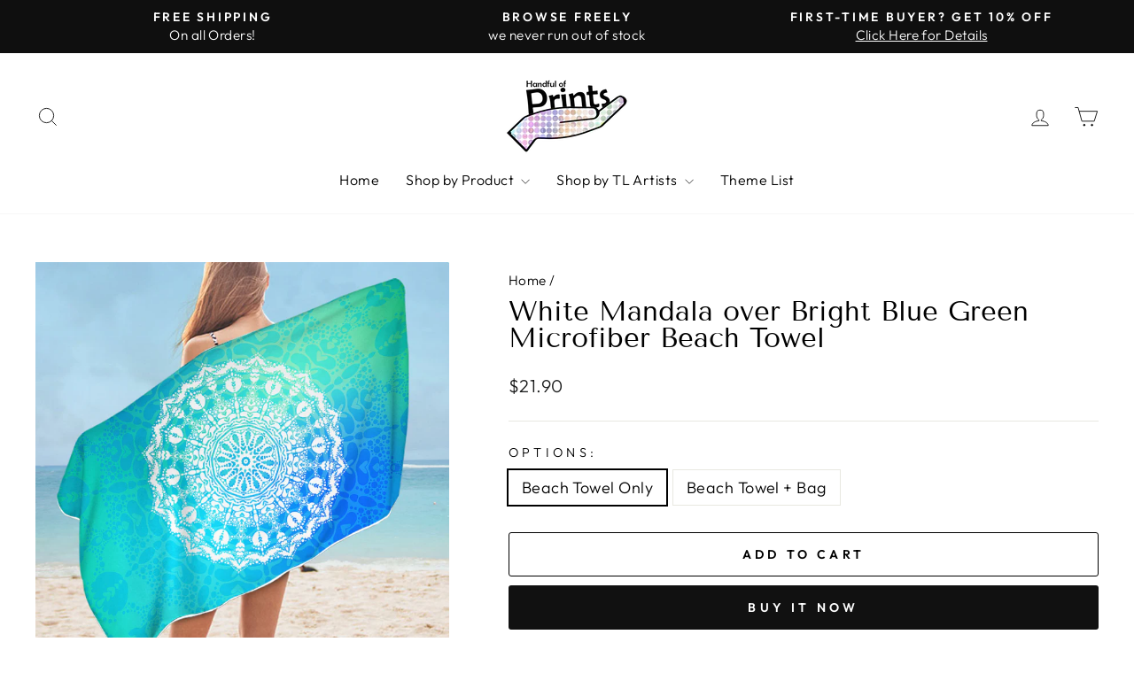

--- FILE ---
content_type: text/html; charset=utf-8
request_url: https://www.handfulofprints.com/products/white-mandala-over-bright-blue-green-microfiber-beach-towel
body_size: 36272
content:
<!doctype html>
<html class="no-js" lang="en" dir="ltr">
<head>
  <meta charset="utf-8">
  <meta http-equiv="X-UA-Compatible" content="IE=edge,chrome=1">
  <meta name="viewport" content="width=device-width,initial-scale=1">
  <meta name="theme-color" content="#111111">
  <link rel="canonical" href="https://www.handfulofprints.com/products/white-mandala-over-bright-blue-green-microfiber-beach-towel">
  <link rel="preconnect" href="https://cdn.shopify.com" crossorigin>
  <link rel="preconnect" href="https://fonts.shopifycdn.com" crossorigin>
  <link rel="dns-prefetch" href="https://productreviews.shopifycdn.com">
  <link rel="dns-prefetch" href="https://ajax.googleapis.com">
  <link rel="dns-prefetch" href="https://maps.googleapis.com">
  <link rel="dns-prefetch" href="https://maps.gstatic.com"><link rel="shortcut icon" href="//www.handfulofprints.com/cdn/shop/files/Fav_32x32.png?v=1624883862" type="image/png" /><title>White Mandala over Bright Blue Green Microfiber Beach Towel
&ndash; Handful of Prints
</title>
<meta name="description" content="White Mandala over Bright Blue Green Microfiber Beach Towel is just one of many beach towels you can choose from in our online store. All are made of absorbent, quick-dry microfiber fabric which is thin, soft, and pleasing to the touch."><meta property="og:site_name" content="Handful of Prints">
  <meta property="og:url" content="https://www.handfulofprints.com/products/white-mandala-over-bright-blue-green-microfiber-beach-towel">
  <meta property="og:title" content="White Mandala over Bright Blue Green Microfiber Beach Towel">
  <meta property="og:type" content="product">
  <meta property="og:description" content="White Mandala over Bright Blue Green Microfiber Beach Towel is just one of many beach towels you can choose from in our online store. All are made of absorbent, quick-dry microfiber fabric which is thin, soft, and pleasing to the touch."><meta property="og:image" content="http://www.handfulofprints.com/cdn/shop/products/White-Mandala-Pool-Towels-with-Bright-Blue-Green.jpg?v=1627745534">
    <meta property="og:image:secure_url" content="https://www.handfulofprints.com/cdn/shop/products/White-Mandala-Pool-Towels-with-Bright-Blue-Green.jpg?v=1627745534">
    <meta property="og:image:width" content="960">
    <meta property="og:image:height" content="960"><meta name="twitter:site" content="@">
  <meta name="twitter:card" content="summary_large_image">
  <meta name="twitter:title" content="White Mandala over Bright Blue Green Microfiber Beach Towel">
  <meta name="twitter:description" content="White Mandala over Bright Blue Green Microfiber Beach Towel is just one of many beach towels you can choose from in our online store. All are made of absorbent, quick-dry microfiber fabric which is thin, soft, and pleasing to the touch.">
<style data-shopify>@font-face {
  font-family: "Tenor Sans";
  font-weight: 400;
  font-style: normal;
  font-display: swap;
  src: url("//www.handfulofprints.com/cdn/fonts/tenor_sans/tenorsans_n4.966071a72c28462a9256039d3e3dc5b0cf314f65.woff2") format("woff2"),
       url("//www.handfulofprints.com/cdn/fonts/tenor_sans/tenorsans_n4.2282841d948f9649ba5c3cad6ea46df268141820.woff") format("woff");
}

  @font-face {
  font-family: Outfit;
  font-weight: 300;
  font-style: normal;
  font-display: swap;
  src: url("//www.handfulofprints.com/cdn/fonts/outfit/outfit_n3.8c97ae4c4fac7c2ea467a6dc784857f4de7e0e37.woff2") format("woff2"),
       url("//www.handfulofprints.com/cdn/fonts/outfit/outfit_n3.b50a189ccde91f9bceee88f207c18c09f0b62a7b.woff") format("woff");
}


  @font-face {
  font-family: Outfit;
  font-weight: 600;
  font-style: normal;
  font-display: swap;
  src: url("//www.handfulofprints.com/cdn/fonts/outfit/outfit_n6.dfcbaa80187851df2e8384061616a8eaa1702fdc.woff2") format("woff2"),
       url("//www.handfulofprints.com/cdn/fonts/outfit/outfit_n6.88384e9fc3e36038624caccb938f24ea8008a91d.woff") format("woff");
}

  
  
</style><link href="//www.handfulofprints.com/cdn/shop/t/5/assets/theme.css?v=152530581694523744241745389543" rel="stylesheet" type="text/css" media="all" />
<style data-shopify>:root {
    --typeHeaderPrimary: "Tenor Sans";
    --typeHeaderFallback: sans-serif;
    --typeHeaderSize: 36px;
    --typeHeaderWeight: 400;
    --typeHeaderLineHeight: 1;
    --typeHeaderSpacing: 0.0em;

    --typeBasePrimary:Outfit;
    --typeBaseFallback:sans-serif;
    --typeBaseSize: 18px;
    --typeBaseWeight: 300;
    --typeBaseSpacing: 0.025em;
    --typeBaseLineHeight: 1.4;
    --typeBaselineHeightMinus01: 1.3;

    --typeCollectionTitle: 20px;

    --iconWeight: 2px;
    --iconLinecaps: miter;

    
        --buttonRadius: 3px;
    

    --colorGridOverlayOpacity: 0.1;
    }

    .placeholder-content {
    background-image: linear-gradient(100deg, #ffffff 40%, #f7f7f7 63%, #ffffff 79%);
    }</style><script>
    document.documentElement.className = document.documentElement.className.replace('no-js', 'js');

    window.theme = window.theme || {};
    theme.routes = {
      home: "/",
      cart: "/cart.js",
      cartPage: "/cart",
      cartAdd: "/cart/add.js",
      cartChange: "/cart/change.js",
      search: "/search",
      predictive_url: "/search/suggest"
    };
    theme.strings = {
      soldOut: "Sold Out",
      unavailable: "Unavailable",
      inStockLabel: "Available for Purchase",
      oneStockLabel: "Low stock - [count] item left",
      otherStockLabel: "Low stock - [count] items left",
      willNotShipUntil: "Ready to ship [date]",
      willBeInStockAfter: "Back in stock [date]",
      waitingForStock: "Inventory on the way",
      savePrice: "Save [saved_amount]",
      cartEmpty: "Your cart is currently empty.",
      cartTermsConfirmation: "You must agree with the terms and conditions of sales to check out",
      searchCollections: "Collections",
      searchPages: "Pages",
      searchArticles: "Articles",
      productFrom: "",
      maxQuantity: "You can only have [quantity] of [title] in your cart."
    };
    theme.settings = {
      cartType: "drawer",
      isCustomerTemplate: false,
      moneyFormat: "${{amount}}",
      saveType: "percent",
      productImageSize: "square",
      productImageCover: false,
      predictiveSearch: true,
      predictiveSearchType: null,
      predictiveSearchVendor: false,
      predictiveSearchPrice: false,
      quickView: false,
      themeName: 'Impulse',
      themeVersion: "7.3.3"
    };
  </script>

  <script>window.performance && window.performance.mark && window.performance.mark('shopify.content_for_header.start');</script><meta name="google-site-verification" content="Grq-RNkPJ2ll5Xc5P6YAEw8s4vc9wZTYX5xJD2Lk_ZA">
<meta id="shopify-digital-wallet" name="shopify-digital-wallet" content="/55992615081/digital_wallets/dialog">
<meta name="shopify-checkout-api-token" content="4979be99997da81b50877b88b312efc3">
<meta id="in-context-paypal-metadata" data-shop-id="55992615081" data-venmo-supported="false" data-environment="production" data-locale="en_US" data-paypal-v4="true" data-currency="USD">
<link rel="alternate" type="application/json+oembed" href="https://www.handfulofprints.com/products/white-mandala-over-bright-blue-green-microfiber-beach-towel.oembed">
<script async="async" src="/checkouts/internal/preloads.js?locale=en-US"></script>
<script id="shopify-features" type="application/json">{"accessToken":"4979be99997da81b50877b88b312efc3","betas":["rich-media-storefront-analytics"],"domain":"www.handfulofprints.com","predictiveSearch":true,"shopId":55992615081,"locale":"en"}</script>
<script>var Shopify = Shopify || {};
Shopify.shop = "handful-of-prints.myshopify.com";
Shopify.locale = "en";
Shopify.currency = {"active":"USD","rate":"1.0"};
Shopify.country = "US";
Shopify.theme = {"name":"Impulse 7.3.3 Live 28.5.23","id":132885053609,"schema_name":"Impulse","schema_version":"7.3.3","theme_store_id":857,"role":"main"};
Shopify.theme.handle = "null";
Shopify.theme.style = {"id":null,"handle":null};
Shopify.cdnHost = "www.handfulofprints.com/cdn";
Shopify.routes = Shopify.routes || {};
Shopify.routes.root = "/";</script>
<script type="module">!function(o){(o.Shopify=o.Shopify||{}).modules=!0}(window);</script>
<script>!function(o){function n(){var o=[];function n(){o.push(Array.prototype.slice.apply(arguments))}return n.q=o,n}var t=o.Shopify=o.Shopify||{};t.loadFeatures=n(),t.autoloadFeatures=n()}(window);</script>
<script id="shop-js-analytics" type="application/json">{"pageType":"product"}</script>
<script defer="defer" async type="module" src="//www.handfulofprints.com/cdn/shopifycloud/shop-js/modules/v2/client.init-shop-cart-sync_C5BV16lS.en.esm.js"></script>
<script defer="defer" async type="module" src="//www.handfulofprints.com/cdn/shopifycloud/shop-js/modules/v2/chunk.common_CygWptCX.esm.js"></script>
<script type="module">
  await import("//www.handfulofprints.com/cdn/shopifycloud/shop-js/modules/v2/client.init-shop-cart-sync_C5BV16lS.en.esm.js");
await import("//www.handfulofprints.com/cdn/shopifycloud/shop-js/modules/v2/chunk.common_CygWptCX.esm.js");

  window.Shopify.SignInWithShop?.initShopCartSync?.({"fedCMEnabled":true,"windoidEnabled":true});

</script>
<script id="__st">var __st={"a":55992615081,"offset":7200,"reqid":"c0b649a4-6078-4d40-aa4b-bfe9c839095d-1768774348","pageurl":"www.handfulofprints.com\/products\/white-mandala-over-bright-blue-green-microfiber-beach-towel","u":"ce7c6a0c781f","p":"product","rtyp":"product","rid":6652216934569};</script>
<script>window.ShopifyPaypalV4VisibilityTracking = true;</script>
<script id="captcha-bootstrap">!function(){'use strict';const t='contact',e='account',n='new_comment',o=[[t,t],['blogs',n],['comments',n],[t,'customer']],c=[[e,'customer_login'],[e,'guest_login'],[e,'recover_customer_password'],[e,'create_customer']],r=t=>t.map((([t,e])=>`form[action*='/${t}']:not([data-nocaptcha='true']) input[name='form_type'][value='${e}']`)).join(','),a=t=>()=>t?[...document.querySelectorAll(t)].map((t=>t.form)):[];function s(){const t=[...o],e=r(t);return a(e)}const i='password',u='form_key',d=['recaptcha-v3-token','g-recaptcha-response','h-captcha-response',i],f=()=>{try{return window.sessionStorage}catch{return}},m='__shopify_v',_=t=>t.elements[u];function p(t,e,n=!1){try{const o=window.sessionStorage,c=JSON.parse(o.getItem(e)),{data:r}=function(t){const{data:e,action:n}=t;return t[m]||n?{data:e,action:n}:{data:t,action:n}}(c);for(const[e,n]of Object.entries(r))t.elements[e]&&(t.elements[e].value=n);n&&o.removeItem(e)}catch(o){console.error('form repopulation failed',{error:o})}}const l='form_type',E='cptcha';function T(t){t.dataset[E]=!0}const w=window,h=w.document,L='Shopify',v='ce_forms',y='captcha';let A=!1;((t,e)=>{const n=(g='f06e6c50-85a8-45c8-87d0-21a2b65856fe',I='https://cdn.shopify.com/shopifycloud/storefront-forms-hcaptcha/ce_storefront_forms_captcha_hcaptcha.v1.5.2.iife.js',D={infoText:'Protected by hCaptcha',privacyText:'Privacy',termsText:'Terms'},(t,e,n)=>{const o=w[L][v],c=o.bindForm;if(c)return c(t,g,e,D).then(n);var r;o.q.push([[t,g,e,D],n]),r=I,A||(h.body.append(Object.assign(h.createElement('script'),{id:'captcha-provider',async:!0,src:r})),A=!0)});var g,I,D;w[L]=w[L]||{},w[L][v]=w[L][v]||{},w[L][v].q=[],w[L][y]=w[L][y]||{},w[L][y].protect=function(t,e){n(t,void 0,e),T(t)},Object.freeze(w[L][y]),function(t,e,n,w,h,L){const[v,y,A,g]=function(t,e,n){const i=e?o:[],u=t?c:[],d=[...i,...u],f=r(d),m=r(i),_=r(d.filter((([t,e])=>n.includes(e))));return[a(f),a(m),a(_),s()]}(w,h,L),I=t=>{const e=t.target;return e instanceof HTMLFormElement?e:e&&e.form},D=t=>v().includes(t);t.addEventListener('submit',(t=>{const e=I(t);if(!e)return;const n=D(e)&&!e.dataset.hcaptchaBound&&!e.dataset.recaptchaBound,o=_(e),c=g().includes(e)&&(!o||!o.value);(n||c)&&t.preventDefault(),c&&!n&&(function(t){try{if(!f())return;!function(t){const e=f();if(!e)return;const n=_(t);if(!n)return;const o=n.value;o&&e.removeItem(o)}(t);const e=Array.from(Array(32),(()=>Math.random().toString(36)[2])).join('');!function(t,e){_(t)||t.append(Object.assign(document.createElement('input'),{type:'hidden',name:u})),t.elements[u].value=e}(t,e),function(t,e){const n=f();if(!n)return;const o=[...t.querySelectorAll(`input[type='${i}']`)].map((({name:t})=>t)),c=[...d,...o],r={};for(const[a,s]of new FormData(t).entries())c.includes(a)||(r[a]=s);n.setItem(e,JSON.stringify({[m]:1,action:t.action,data:r}))}(t,e)}catch(e){console.error('failed to persist form',e)}}(e),e.submit())}));const S=(t,e)=>{t&&!t.dataset[E]&&(n(t,e.some((e=>e===t))),T(t))};for(const o of['focusin','change'])t.addEventListener(o,(t=>{const e=I(t);D(e)&&S(e,y())}));const B=e.get('form_key'),M=e.get(l),P=B&&M;t.addEventListener('DOMContentLoaded',(()=>{const t=y();if(P)for(const e of t)e.elements[l].value===M&&p(e,B);[...new Set([...A(),...v().filter((t=>'true'===t.dataset.shopifyCaptcha))])].forEach((e=>S(e,t)))}))}(h,new URLSearchParams(w.location.search),n,t,e,['guest_login'])})(!0,!0)}();</script>
<script integrity="sha256-4kQ18oKyAcykRKYeNunJcIwy7WH5gtpwJnB7kiuLZ1E=" data-source-attribution="shopify.loadfeatures" defer="defer" src="//www.handfulofprints.com/cdn/shopifycloud/storefront/assets/storefront/load_feature-a0a9edcb.js" crossorigin="anonymous"></script>
<script data-source-attribution="shopify.dynamic_checkout.dynamic.init">var Shopify=Shopify||{};Shopify.PaymentButton=Shopify.PaymentButton||{isStorefrontPortableWallets:!0,init:function(){window.Shopify.PaymentButton.init=function(){};var t=document.createElement("script");t.src="https://www.handfulofprints.com/cdn/shopifycloud/portable-wallets/latest/portable-wallets.en.js",t.type="module",document.head.appendChild(t)}};
</script>
<script data-source-attribution="shopify.dynamic_checkout.buyer_consent">
  function portableWalletsHideBuyerConsent(e){var t=document.getElementById("shopify-buyer-consent"),n=document.getElementById("shopify-subscription-policy-button");t&&n&&(t.classList.add("hidden"),t.setAttribute("aria-hidden","true"),n.removeEventListener("click",e))}function portableWalletsShowBuyerConsent(e){var t=document.getElementById("shopify-buyer-consent"),n=document.getElementById("shopify-subscription-policy-button");t&&n&&(t.classList.remove("hidden"),t.removeAttribute("aria-hidden"),n.addEventListener("click",e))}window.Shopify?.PaymentButton&&(window.Shopify.PaymentButton.hideBuyerConsent=portableWalletsHideBuyerConsent,window.Shopify.PaymentButton.showBuyerConsent=portableWalletsShowBuyerConsent);
</script>
<script>
  function portableWalletsCleanup(e){e&&e.src&&console.error("Failed to load portable wallets script "+e.src);var t=document.querySelectorAll("shopify-accelerated-checkout .shopify-payment-button__skeleton, shopify-accelerated-checkout-cart .wallet-cart-button__skeleton"),e=document.getElementById("shopify-buyer-consent");for(let e=0;e<t.length;e++)t[e].remove();e&&e.remove()}function portableWalletsNotLoadedAsModule(e){e instanceof ErrorEvent&&"string"==typeof e.message&&e.message.includes("import.meta")&&"string"==typeof e.filename&&e.filename.includes("portable-wallets")&&(window.removeEventListener("error",portableWalletsNotLoadedAsModule),window.Shopify.PaymentButton.failedToLoad=e,"loading"===document.readyState?document.addEventListener("DOMContentLoaded",window.Shopify.PaymentButton.init):window.Shopify.PaymentButton.init())}window.addEventListener("error",portableWalletsNotLoadedAsModule);
</script>

<script type="module" src="https://www.handfulofprints.com/cdn/shopifycloud/portable-wallets/latest/portable-wallets.en.js" onError="portableWalletsCleanup(this)" crossorigin="anonymous"></script>
<script nomodule>
  document.addEventListener("DOMContentLoaded", portableWalletsCleanup);
</script>

<script id='scb4127' type='text/javascript' async='' src='https://www.handfulofprints.com/cdn/shopifycloud/privacy-banner/storefront-banner.js'></script><link id="shopify-accelerated-checkout-styles" rel="stylesheet" media="screen" href="https://www.handfulofprints.com/cdn/shopifycloud/portable-wallets/latest/accelerated-checkout-backwards-compat.css" crossorigin="anonymous">
<style id="shopify-accelerated-checkout-cart">
        #shopify-buyer-consent {
  margin-top: 1em;
  display: inline-block;
  width: 100%;
}

#shopify-buyer-consent.hidden {
  display: none;
}

#shopify-subscription-policy-button {
  background: none;
  border: none;
  padding: 0;
  text-decoration: underline;
  font-size: inherit;
  cursor: pointer;
}

#shopify-subscription-policy-button::before {
  box-shadow: none;
}

      </style>

<script>window.performance && window.performance.mark && window.performance.mark('shopify.content_for_header.end');</script>

  <script src="//www.handfulofprints.com/cdn/shop/t/5/assets/vendor-scripts-v11.js" defer="defer"></script><script src="//www.handfulofprints.com/cdn/shop/t/5/assets/theme.js?v=103286258102187286791682921485" defer="defer"></script>
<!-- BEGIN app block: shopify://apps/judge-me-reviews/blocks/judgeme_core/61ccd3b1-a9f2-4160-9fe9-4fec8413e5d8 --><!-- Start of Judge.me Core -->






<link rel="dns-prefetch" href="https://cdnwidget.judge.me">
<link rel="dns-prefetch" href="https://cdn.judge.me">
<link rel="dns-prefetch" href="https://cdn1.judge.me">
<link rel="dns-prefetch" href="https://api.judge.me">

<script data-cfasync='false' class='jdgm-settings-script'>window.jdgmSettings={"pagination":5,"disable_web_reviews":true,"badge_no_review_text":"No reviews","badge_n_reviews_text":"{{ n }} review/reviews","badge_star_color":"#28D9FA","hide_badge_preview_if_no_reviews":true,"badge_hide_text":true,"enforce_center_preview_badge":false,"widget_title":"Customer Reviews","widget_open_form_text":"Write a review","widget_close_form_text":"Cancel review","widget_refresh_page_text":"Refresh page","widget_summary_text":"Based on {{ number_of_reviews }} review/reviews","widget_no_review_text":"Be the first to write a review","widget_name_field_text":"Display name","widget_verified_name_field_text":"Verified Name (public)","widget_name_placeholder_text":"Display name","widget_required_field_error_text":"This field is required.","widget_email_field_text":"Email address","widget_verified_email_field_text":"Verified Email (private, can not be edited)","widget_email_placeholder_text":"Your email address","widget_email_field_error_text":"Please enter a valid email address.","widget_rating_field_text":"Rating","widget_review_title_field_text":"Review Title","widget_review_title_placeholder_text":"Give your review a title","widget_review_body_field_text":"Review content","widget_review_body_placeholder_text":"Start writing here...","widget_pictures_field_text":"Picture/Video (optional)","widget_submit_review_text":"Submit Review","widget_submit_verified_review_text":"Submit Verified Review","widget_submit_success_msg_with_auto_publish":"Thank you! Please refresh the page in a few moments to see your review. You can remove or edit your review by logging into \u003ca href='https://judge.me/login' target='_blank' rel='nofollow noopener'\u003eJudge.me\u003c/a\u003e","widget_submit_success_msg_no_auto_publish":"Thank you! Your review will be published as soon as it is approved by the shop admin. You can remove or edit your review by logging into \u003ca href='https://judge.me/login' target='_blank' rel='nofollow noopener'\u003eJudge.me\u003c/a\u003e","widget_show_default_reviews_out_of_total_text":"Showing {{ n_reviews_shown }} out of {{ n_reviews }} reviews.","widget_show_all_link_text":"Show all","widget_show_less_link_text":"Show less","widget_author_said_text":"{{ reviewer_name }} said:","widget_days_text":"{{ n }} days ago","widget_weeks_text":"{{ n }} week/weeks ago","widget_months_text":"{{ n }} month/months ago","widget_years_text":"{{ n }} year/years ago","widget_yesterday_text":"Yesterday","widget_today_text":"Today","widget_replied_text":"\u003e\u003e {{ shop_name }} replied:","widget_read_more_text":"Read more","widget_reviewer_name_as_initial":"","widget_rating_filter_color":"#fbcd0a","widget_rating_filter_see_all_text":"See all reviews","widget_sorting_most_recent_text":"Most Recent","widget_sorting_highest_rating_text":"Highest Rating","widget_sorting_lowest_rating_text":"Lowest Rating","widget_sorting_with_pictures_text":"Only Pictures","widget_sorting_most_helpful_text":"Most Helpful","widget_open_question_form_text":"Ask a question","widget_reviews_subtab_text":"Reviews","widget_questions_subtab_text":"Questions","widget_question_label_text":"Question","widget_answer_label_text":"Answer","widget_question_placeholder_text":"Write your question here","widget_submit_question_text":"Submit Question","widget_question_submit_success_text":"Thank you for your question! We will notify you once it gets answered.","widget_star_color":"#28D9FA","verified_badge_text":"Verified","verified_badge_bg_color":"","verified_badge_text_color":"","verified_badge_placement":"left-of-reviewer-name","widget_review_max_height":"","widget_hide_border":false,"widget_social_share":false,"widget_thumb":false,"widget_review_location_show":false,"widget_location_format":"","all_reviews_include_out_of_store_products":true,"all_reviews_out_of_store_text":"(out of store)","all_reviews_pagination":100,"all_reviews_product_name_prefix_text":"about","enable_review_pictures":true,"enable_question_anwser":false,"widget_theme":"default","review_date_format":"mm/dd/yyyy","default_sort_method":"most-recent","widget_product_reviews_subtab_text":"Product Reviews","widget_shop_reviews_subtab_text":"Shop Reviews","widget_other_products_reviews_text":"Reviews for other products","widget_store_reviews_subtab_text":"Store reviews","widget_no_store_reviews_text":"This store hasn't received any reviews yet","widget_web_restriction_product_reviews_text":"This product hasn't received any reviews yet","widget_no_items_text":"No items found","widget_show_more_text":"Show more","widget_write_a_store_review_text":"Write a Store Review","widget_other_languages_heading":"Reviews in Other Languages","widget_translate_review_text":"Translate review to {{ language }}","widget_translating_review_text":"Translating...","widget_show_original_translation_text":"Show original ({{ language }})","widget_translate_review_failed_text":"Review couldn't be translated.","widget_translate_review_retry_text":"Retry","widget_translate_review_try_again_later_text":"Try again later","show_product_url_for_grouped_product":false,"widget_sorting_pictures_first_text":"Pictures First","show_pictures_on_all_rev_page_mobile":false,"show_pictures_on_all_rev_page_desktop":false,"floating_tab_hide_mobile_install_preference":false,"floating_tab_button_name":"★ Reviews","floating_tab_title":"Let customers speak for us","floating_tab_button_color":"","floating_tab_button_background_color":"","floating_tab_url":"","floating_tab_url_enabled":false,"floating_tab_tab_style":"text","all_reviews_text_badge_text":"Customers rate us {{ shop.metafields.judgeme.all_reviews_rating | round: 1 }}/5 based on {{ shop.metafields.judgeme.all_reviews_count }} reviews.","all_reviews_text_badge_text_branded_style":"{{ shop.metafields.judgeme.all_reviews_rating | round: 1 }} out of 5 stars based on {{ shop.metafields.judgeme.all_reviews_count }} reviews","is_all_reviews_text_badge_a_link":false,"show_stars_for_all_reviews_text_badge":false,"all_reviews_text_badge_url":"","all_reviews_text_style":"branded","all_reviews_text_color_style":"judgeme_brand_color","all_reviews_text_color":"#108474","all_reviews_text_show_jm_brand":true,"featured_carousel_show_header":false,"featured_carousel_title":"Let customers speak for us","testimonials_carousel_title":"Customers are saying","videos_carousel_title":"Real customer stories","cards_carousel_title":"Customers are saying","featured_carousel_count_text":"from {{ n }} reviews","featured_carousel_add_link_to_all_reviews_page":false,"featured_carousel_url":"","featured_carousel_show_images":true,"featured_carousel_autoslide_interval":0,"featured_carousel_arrows_on_the_sides":true,"featured_carousel_height":285,"featured_carousel_width":80,"featured_carousel_image_size":0,"featured_carousel_image_height":250,"featured_carousel_arrow_color":"#eeeeee","verified_count_badge_style":"branded","verified_count_badge_orientation":"horizontal","verified_count_badge_color_style":"judgeme_brand_color","verified_count_badge_color":"#108474","is_verified_count_badge_a_link":false,"verified_count_badge_url":"","verified_count_badge_show_jm_brand":true,"widget_rating_preset_default":5,"widget_first_sub_tab":"product-reviews","widget_show_histogram":true,"widget_histogram_use_custom_color":false,"widget_pagination_use_custom_color":false,"widget_star_use_custom_color":true,"widget_verified_badge_use_custom_color":false,"widget_write_review_use_custom_color":false,"picture_reminder_submit_button":"Upload Pictures","enable_review_videos":false,"mute_video_by_default":false,"widget_sorting_videos_first_text":"Videos First","widget_review_pending_text":"Pending","featured_carousel_items_for_large_screen":5,"social_share_options_order":"Facebook,Twitter","remove_microdata_snippet":false,"disable_json_ld":false,"enable_json_ld_products":false,"preview_badge_show_question_text":false,"preview_badge_no_question_text":"No questions","preview_badge_n_question_text":"{{ number_of_questions }} question/questions","qa_badge_show_icon":false,"qa_badge_position":"same-row","remove_judgeme_branding":false,"widget_add_search_bar":false,"widget_search_bar_placeholder":"Search","widget_sorting_verified_only_text":"Verified only","featured_carousel_theme":"default","featured_carousel_show_rating":true,"featured_carousel_show_title":true,"featured_carousel_show_body":true,"featured_carousel_show_date":false,"featured_carousel_show_reviewer":true,"featured_carousel_show_product":false,"featured_carousel_header_background_color":"#108474","featured_carousel_header_text_color":"#ffffff","featured_carousel_name_product_separator":"reviewed","featured_carousel_full_star_background":"#108474","featured_carousel_empty_star_background":"#dadada","featured_carousel_vertical_theme_background":"#f9fafb","featured_carousel_verified_badge_enable":false,"featured_carousel_verified_badge_color":"#108474","featured_carousel_border_style":"round","featured_carousel_review_line_length_limit":3,"featured_carousel_more_reviews_button_text":"Read more reviews","featured_carousel_view_product_button_text":"View product","all_reviews_page_load_reviews_on":"scroll","all_reviews_page_load_more_text":"Load More Reviews","disable_fb_tab_reviews":false,"enable_ajax_cdn_cache":false,"widget_advanced_speed_features":5,"widget_public_name_text":"displayed publicly like","default_reviewer_name":"John Smith","default_reviewer_name_has_non_latin":true,"widget_reviewer_anonymous":"Anonymous","medals_widget_title":"Judge.me Review Medals","medals_widget_background_color":"#f9fafb","medals_widget_position":"footer_all_pages","medals_widget_border_color":"#f9fafb","medals_widget_verified_text_position":"left","medals_widget_use_monochromatic_version":false,"medals_widget_elements_color":"#108474","show_reviewer_avatar":true,"widget_invalid_yt_video_url_error_text":"Not a YouTube video URL","widget_max_length_field_error_text":"Please enter no more than {0} characters.","widget_show_country_flag":false,"widget_show_collected_via_shop_app":true,"widget_verified_by_shop_badge_style":"light","widget_verified_by_shop_text":"Verified by Shop","widget_show_photo_gallery":false,"widget_load_with_code_splitting":true,"widget_ugc_install_preference":false,"widget_ugc_title":"Made by us, Shared by you","widget_ugc_subtitle":"Tag us to see your picture featured in our page","widget_ugc_arrows_color":"#ffffff","widget_ugc_primary_button_text":"Buy Now","widget_ugc_primary_button_background_color":"#108474","widget_ugc_primary_button_text_color":"#ffffff","widget_ugc_primary_button_border_width":"0","widget_ugc_primary_button_border_style":"none","widget_ugc_primary_button_border_color":"#108474","widget_ugc_primary_button_border_radius":"25","widget_ugc_secondary_button_text":"Load More","widget_ugc_secondary_button_background_color":"#ffffff","widget_ugc_secondary_button_text_color":"#108474","widget_ugc_secondary_button_border_width":"2","widget_ugc_secondary_button_border_style":"solid","widget_ugc_secondary_button_border_color":"#108474","widget_ugc_secondary_button_border_radius":"25","widget_ugc_reviews_button_text":"View Reviews","widget_ugc_reviews_button_background_color":"#ffffff","widget_ugc_reviews_button_text_color":"#108474","widget_ugc_reviews_button_border_width":"2","widget_ugc_reviews_button_border_style":"solid","widget_ugc_reviews_button_border_color":"#108474","widget_ugc_reviews_button_border_radius":"25","widget_ugc_reviews_button_link_to":"judgeme-reviews-page","widget_ugc_show_post_date":true,"widget_ugc_max_width":"800","widget_rating_metafield_value_type":true,"widget_primary_color":"#108474","widget_enable_secondary_color":false,"widget_secondary_color":"#edf5f5","widget_summary_average_rating_text":"{{ average_rating }} out of 5","widget_media_grid_title":"Customer photos \u0026 videos","widget_media_grid_see_more_text":"See more","widget_round_style":false,"widget_show_product_medals":true,"widget_verified_by_judgeme_text":"Verified by Judge.me","widget_show_store_medals":true,"widget_verified_by_judgeme_text_in_store_medals":"Verified by Judge.me","widget_media_field_exceed_quantity_message":"Sorry, we can only accept {{ max_media }} for one review.","widget_media_field_exceed_limit_message":"{{ file_name }} is too large, please select a {{ media_type }} less than {{ size_limit }}MB.","widget_review_submitted_text":"Review Submitted!","widget_question_submitted_text":"Question Submitted!","widget_close_form_text_question":"Cancel","widget_write_your_answer_here_text":"Write your answer here","widget_enabled_branded_link":true,"widget_show_collected_by_judgeme":false,"widget_reviewer_name_color":"","widget_write_review_text_color":"","widget_write_review_bg_color":"","widget_collected_by_judgeme_text":"collected by Judge.me","widget_pagination_type":"standard","widget_load_more_text":"Load More","widget_load_more_color":"#108474","widget_full_review_text":"Full Review","widget_read_more_reviews_text":"Read More Reviews","widget_read_questions_text":"Read Questions","widget_questions_and_answers_text":"Questions \u0026 Answers","widget_verified_by_text":"Verified by","widget_verified_text":"Verified","widget_number_of_reviews_text":"{{ number_of_reviews }} reviews","widget_back_button_text":"Back","widget_next_button_text":"Next","widget_custom_forms_filter_button":"Filters","custom_forms_style":"horizontal","widget_show_review_information":false,"how_reviews_are_collected":"How reviews are collected?","widget_show_review_keywords":false,"widget_gdpr_statement":"How we use your data: We'll only contact you about the review you left, and only if necessary. By submitting your review, you agree to Judge.me's \u003ca href='https://judge.me/terms' target='_blank' rel='nofollow noopener'\u003eterms\u003c/a\u003e, \u003ca href='https://judge.me/privacy' target='_blank' rel='nofollow noopener'\u003eprivacy\u003c/a\u003e and \u003ca href='https://judge.me/content-policy' target='_blank' rel='nofollow noopener'\u003econtent\u003c/a\u003e policies.","widget_multilingual_sorting_enabled":false,"widget_translate_review_content_enabled":false,"widget_translate_review_content_method":"manual","popup_widget_review_selection":"automatically_with_pictures","popup_widget_round_border_style":true,"popup_widget_show_title":true,"popup_widget_show_body":true,"popup_widget_show_reviewer":false,"popup_widget_show_product":true,"popup_widget_show_pictures":true,"popup_widget_use_review_picture":true,"popup_widget_show_on_home_page":true,"popup_widget_show_on_product_page":true,"popup_widget_show_on_collection_page":true,"popup_widget_show_on_cart_page":true,"popup_widget_position":"bottom_left","popup_widget_first_review_delay":5,"popup_widget_duration":5,"popup_widget_interval":5,"popup_widget_review_count":5,"popup_widget_hide_on_mobile":true,"review_snippet_widget_round_border_style":true,"review_snippet_widget_card_color":"#FFFFFF","review_snippet_widget_slider_arrows_background_color":"#FFFFFF","review_snippet_widget_slider_arrows_color":"#000000","review_snippet_widget_star_color":"#108474","show_product_variant":false,"all_reviews_product_variant_label_text":"Variant: ","widget_show_verified_branding":false,"widget_ai_summary_title":"Customers say","widget_ai_summary_disclaimer":"AI-powered review summary based on recent customer reviews","widget_show_ai_summary":false,"widget_show_ai_summary_bg":false,"widget_show_review_title_input":true,"redirect_reviewers_invited_via_email":"external_form","request_store_review_after_product_review":false,"request_review_other_products_in_order":false,"review_form_color_scheme":"default","review_form_corner_style":"square","review_form_star_color":{},"review_form_text_color":"#333333","review_form_background_color":"#ffffff","review_form_field_background_color":"#fafafa","review_form_button_color":{},"review_form_button_text_color":"#ffffff","review_form_modal_overlay_color":"#000000","review_content_screen_title_text":"How would you rate this product?","review_content_introduction_text":"We would love it if you would share a bit about your experience.","store_review_form_title_text":"How would you rate this store?","store_review_form_introduction_text":"We would love it if you would share a bit about your experience.","show_review_guidance_text":true,"one_star_review_guidance_text":"Poor","five_star_review_guidance_text":"Great","customer_information_screen_title_text":"About you","customer_information_introduction_text":"Please tell us more about you.","custom_questions_screen_title_text":"Your experience in more detail","custom_questions_introduction_text":"Here are a few questions to help us understand more about your experience.","review_submitted_screen_title_text":"Thanks for your review!","review_submitted_screen_thank_you_text":"We are processing it and it will appear on the store soon.","review_submitted_screen_email_verification_text":"Please confirm your email by clicking the link we just sent you. This helps us keep reviews authentic.","review_submitted_request_store_review_text":"Would you like to share your experience of shopping with us?","review_submitted_review_other_products_text":"Would you like to review these products?","store_review_screen_title_text":"Would you like to share your experience of shopping with us?","store_review_introduction_text":"We value your feedback and use it to improve. Please share any thoughts or suggestions you have.","reviewer_media_screen_title_picture_text":"Share a picture","reviewer_media_introduction_picture_text":"Upload a photo to support your review.","reviewer_media_screen_title_video_text":"Share a video","reviewer_media_introduction_video_text":"Upload a video to support your review.","reviewer_media_screen_title_picture_or_video_text":"Share a picture or video","reviewer_media_introduction_picture_or_video_text":"Upload a photo or video to support your review.","reviewer_media_youtube_url_text":"Paste your Youtube URL here","advanced_settings_next_step_button_text":"Next","advanced_settings_close_review_button_text":"Close","modal_write_review_flow":false,"write_review_flow_required_text":"Required","write_review_flow_privacy_message_text":"We respect your privacy.","write_review_flow_anonymous_text":"Post review as anonymous","write_review_flow_visibility_text":"This won't be visible to other customers.","write_review_flow_multiple_selection_help_text":"Select as many as you like","write_review_flow_single_selection_help_text":"Select one option","write_review_flow_required_field_error_text":"This field is required","write_review_flow_invalid_email_error_text":"Please enter a valid email address","write_review_flow_max_length_error_text":"Max. {{ max_length }} characters.","write_review_flow_media_upload_text":"\u003cb\u003eClick to upload\u003c/b\u003e or drag and drop","write_review_flow_gdpr_statement":"We'll only contact you about your review if necessary. By submitting your review, you agree to our \u003ca href='https://judge.me/terms' target='_blank' rel='nofollow noopener'\u003eterms and conditions\u003c/a\u003e and \u003ca href='https://judge.me/privacy' target='_blank' rel='nofollow noopener'\u003eprivacy policy\u003c/a\u003e.","rating_only_reviews_enabled":false,"show_negative_reviews_help_screen":false,"new_review_flow_help_screen_rating_threshold":3,"negative_review_resolution_screen_title_text":"Tell us more","negative_review_resolution_text":"Your experience matters to us. If there were issues with your purchase, we're here to help. Feel free to reach out to us, we'd love the opportunity to make things right.","negative_review_resolution_button_text":"Contact us","negative_review_resolution_proceed_with_review_text":"Leave a review","negative_review_resolution_subject":"Issue with purchase from {{ shop_name }}.{{ order_name }}","preview_badge_collection_page_install_status":false,"widget_review_custom_css":"","preview_badge_custom_css":"","preview_badge_stars_count":"5-stars","featured_carousel_custom_css":"","floating_tab_custom_css":"","all_reviews_widget_custom_css":"","medals_widget_custom_css":"","verified_badge_custom_css":"","all_reviews_text_custom_css":"","transparency_badges_collected_via_store_invite":false,"transparency_badges_from_another_provider":false,"transparency_badges_collected_from_store_visitor":false,"transparency_badges_collected_by_verified_review_provider":false,"transparency_badges_earned_reward":false,"transparency_badges_collected_via_store_invite_text":"Review collected via store invitation","transparency_badges_from_another_provider_text":"Review collected from another provider","transparency_badges_collected_from_store_visitor_text":"Review collected from a store visitor","transparency_badges_written_in_google_text":"Review written in Google","transparency_badges_written_in_etsy_text":"Review written in Etsy","transparency_badges_written_in_shop_app_text":"Review written in Shop App","transparency_badges_earned_reward_text":"Review earned a reward for future purchase","product_review_widget_per_page":10,"widget_store_review_label_text":"Review about the store","checkout_comment_extension_title_on_product_page":"Customer Comments","checkout_comment_extension_num_latest_comment_show":5,"checkout_comment_extension_format":"name_and_timestamp","checkout_comment_customer_name":"last_initial","checkout_comment_comment_notification":true,"preview_badge_collection_page_install_preference":false,"preview_badge_home_page_install_preference":false,"preview_badge_product_page_install_preference":false,"review_widget_install_preference":"","review_carousel_install_preference":false,"floating_reviews_tab_install_preference":"none","verified_reviews_count_badge_install_preference":false,"all_reviews_text_install_preference":false,"review_widget_best_location":false,"judgeme_medals_install_preference":false,"review_widget_revamp_enabled":false,"review_widget_qna_enabled":false,"review_widget_header_theme":"minimal","review_widget_widget_title_enabled":true,"review_widget_header_text_size":"medium","review_widget_header_text_weight":"regular","review_widget_average_rating_style":"compact","review_widget_bar_chart_enabled":true,"review_widget_bar_chart_type":"numbers","review_widget_bar_chart_style":"standard","review_widget_expanded_media_gallery_enabled":false,"review_widget_reviews_section_theme":"standard","review_widget_image_style":"thumbnails","review_widget_review_image_ratio":"square","review_widget_stars_size":"medium","review_widget_verified_badge":"standard_text","review_widget_review_title_text_size":"medium","review_widget_review_text_size":"medium","review_widget_review_text_length":"medium","review_widget_number_of_columns_desktop":3,"review_widget_carousel_transition_speed":5,"review_widget_custom_questions_answers_display":"always","review_widget_button_text_color":"#FFFFFF","review_widget_text_color":"#000000","review_widget_lighter_text_color":"#7B7B7B","review_widget_corner_styling":"soft","review_widget_review_word_singular":"review","review_widget_review_word_plural":"reviews","review_widget_voting_label":"Helpful?","review_widget_shop_reply_label":"Reply from {{ shop_name }}:","review_widget_filters_title":"Filters","qna_widget_question_word_singular":"Question","qna_widget_question_word_plural":"Questions","qna_widget_answer_reply_label":"Answer from {{ answerer_name }}:","qna_content_screen_title_text":"Ask a question about this product","qna_widget_question_required_field_error_text":"Please enter your question.","qna_widget_flow_gdpr_statement":"We'll only contact you about your question if necessary. By submitting your question, you agree to our \u003ca href='https://judge.me/terms' target='_blank' rel='nofollow noopener'\u003eterms and conditions\u003c/a\u003e and \u003ca href='https://judge.me/privacy' target='_blank' rel='nofollow noopener'\u003eprivacy policy\u003c/a\u003e.","qna_widget_question_submitted_text":"Thanks for your question!","qna_widget_close_form_text_question":"Close","qna_widget_question_submit_success_text":"We’ll notify you by email when your question is answered.","all_reviews_widget_v2025_enabled":false,"all_reviews_widget_v2025_header_theme":"default","all_reviews_widget_v2025_widget_title_enabled":true,"all_reviews_widget_v2025_header_text_size":"medium","all_reviews_widget_v2025_header_text_weight":"regular","all_reviews_widget_v2025_average_rating_style":"compact","all_reviews_widget_v2025_bar_chart_enabled":true,"all_reviews_widget_v2025_bar_chart_type":"numbers","all_reviews_widget_v2025_bar_chart_style":"standard","all_reviews_widget_v2025_expanded_media_gallery_enabled":false,"all_reviews_widget_v2025_show_store_medals":true,"all_reviews_widget_v2025_show_photo_gallery":true,"all_reviews_widget_v2025_show_review_keywords":false,"all_reviews_widget_v2025_show_ai_summary":false,"all_reviews_widget_v2025_show_ai_summary_bg":false,"all_reviews_widget_v2025_add_search_bar":false,"all_reviews_widget_v2025_default_sort_method":"most-recent","all_reviews_widget_v2025_reviews_per_page":10,"all_reviews_widget_v2025_reviews_section_theme":"default","all_reviews_widget_v2025_image_style":"thumbnails","all_reviews_widget_v2025_review_image_ratio":"square","all_reviews_widget_v2025_stars_size":"medium","all_reviews_widget_v2025_verified_badge":"bold_badge","all_reviews_widget_v2025_review_title_text_size":"medium","all_reviews_widget_v2025_review_text_size":"medium","all_reviews_widget_v2025_review_text_length":"medium","all_reviews_widget_v2025_number_of_columns_desktop":3,"all_reviews_widget_v2025_carousel_transition_speed":5,"all_reviews_widget_v2025_custom_questions_answers_display":"always","all_reviews_widget_v2025_show_product_variant":false,"all_reviews_widget_v2025_show_reviewer_avatar":true,"all_reviews_widget_v2025_reviewer_name_as_initial":"","all_reviews_widget_v2025_review_location_show":false,"all_reviews_widget_v2025_location_format":"","all_reviews_widget_v2025_show_country_flag":false,"all_reviews_widget_v2025_verified_by_shop_badge_style":"light","all_reviews_widget_v2025_social_share":false,"all_reviews_widget_v2025_social_share_options_order":"Facebook,Twitter,LinkedIn,Pinterest","all_reviews_widget_v2025_pagination_type":"standard","all_reviews_widget_v2025_button_text_color":"#FFFFFF","all_reviews_widget_v2025_text_color":"#000000","all_reviews_widget_v2025_lighter_text_color":"#7B7B7B","all_reviews_widget_v2025_corner_styling":"soft","all_reviews_widget_v2025_title":"Customer reviews","all_reviews_widget_v2025_ai_summary_title":"Customers say about this store","all_reviews_widget_v2025_no_review_text":"Be the first to write a review","platform":"shopify","branding_url":"https://app.judge.me/reviews","branding_text":"Powered by Judge.me","locale":"en","reply_name":"Handful of Prints","widget_version":"3.0","footer":true,"autopublish":true,"review_dates":true,"enable_custom_form":false,"shop_locale":"en","enable_multi_locales_translations":false,"show_review_title_input":true,"review_verification_email_status":"always","can_be_branded":false,"reply_name_text":"Handful of Prints"};</script> <style class='jdgm-settings-style'>.jdgm-xx{left:0}:root{--jdgm-primary-color: #108474;--jdgm-secondary-color: rgba(16,132,116,0.1);--jdgm-star-color: #28D9FA;--jdgm-write-review-text-color: white;--jdgm-write-review-bg-color: #108474;--jdgm-paginate-color: #108474;--jdgm-border-radius: 0;--jdgm-reviewer-name-color: #108474}.jdgm-histogram__bar-content{background-color:#108474}.jdgm-rev[data-verified-buyer=true] .jdgm-rev__icon.jdgm-rev__icon:after,.jdgm-rev__buyer-badge.jdgm-rev__buyer-badge{color:white;background-color:#108474}.jdgm-review-widget--small .jdgm-gallery.jdgm-gallery .jdgm-gallery__thumbnail-link:nth-child(8) .jdgm-gallery__thumbnail-wrapper.jdgm-gallery__thumbnail-wrapper:before{content:"See more"}@media only screen and (min-width: 768px){.jdgm-gallery.jdgm-gallery .jdgm-gallery__thumbnail-link:nth-child(8) .jdgm-gallery__thumbnail-wrapper.jdgm-gallery__thumbnail-wrapper:before{content:"See more"}}.jdgm-preview-badge .jdgm-star.jdgm-star{color:#28D9FA}.jdgm-widget .jdgm-write-rev-link{display:none}.jdgm-widget .jdgm-rev-widg[data-number-of-reviews='0']{display:none}.jdgm-prev-badge[data-average-rating='0.00']{display:none !important}.jdgm-prev-badge__text{display:none !important}.jdgm-author-all-initials{display:none !important}.jdgm-author-last-initial{display:none !important}.jdgm-rev-widg__title{visibility:hidden}.jdgm-rev-widg__summary-text{visibility:hidden}.jdgm-prev-badge__text{visibility:hidden}.jdgm-rev__prod-link-prefix:before{content:'about'}.jdgm-rev__variant-label:before{content:'Variant: '}.jdgm-rev__out-of-store-text:before{content:'(out of store)'}@media only screen and (min-width: 768px){.jdgm-rev__pics .jdgm-rev_all-rev-page-picture-separator,.jdgm-rev__pics .jdgm-rev__product-picture{display:none}}@media only screen and (max-width: 768px){.jdgm-rev__pics .jdgm-rev_all-rev-page-picture-separator,.jdgm-rev__pics .jdgm-rev__product-picture{display:none}}.jdgm-preview-badge[data-template="product"]{display:none !important}.jdgm-preview-badge[data-template="collection"]{display:none !important}.jdgm-preview-badge[data-template="index"]{display:none !important}.jdgm-review-widget[data-from-snippet="true"]{display:none !important}.jdgm-verified-count-badget[data-from-snippet="true"]{display:none !important}.jdgm-carousel-wrapper[data-from-snippet="true"]{display:none !important}.jdgm-all-reviews-text[data-from-snippet="true"]{display:none !important}.jdgm-medals-section[data-from-snippet="true"]{display:none !important}.jdgm-ugc-media-wrapper[data-from-snippet="true"]{display:none !important}.jdgm-rev__transparency-badge[data-badge-type="review_collected_via_store_invitation"]{display:none !important}.jdgm-rev__transparency-badge[data-badge-type="review_collected_from_another_provider"]{display:none !important}.jdgm-rev__transparency-badge[data-badge-type="review_collected_from_store_visitor"]{display:none !important}.jdgm-rev__transparency-badge[data-badge-type="review_written_in_etsy"]{display:none !important}.jdgm-rev__transparency-badge[data-badge-type="review_written_in_google_business"]{display:none !important}.jdgm-rev__transparency-badge[data-badge-type="review_written_in_shop_app"]{display:none !important}.jdgm-rev__transparency-badge[data-badge-type="review_earned_for_future_purchase"]{display:none !important}.jdgm-review-snippet-widget .jdgm-rev-snippet-widget__cards-container .jdgm-rev-snippet-card{border-radius:8px;background:#fff}.jdgm-review-snippet-widget .jdgm-rev-snippet-widget__cards-container .jdgm-rev-snippet-card__rev-rating .jdgm-star{color:#108474}.jdgm-review-snippet-widget .jdgm-rev-snippet-widget__prev-btn,.jdgm-review-snippet-widget .jdgm-rev-snippet-widget__next-btn{border-radius:50%;background:#fff}.jdgm-review-snippet-widget .jdgm-rev-snippet-widget__prev-btn>svg,.jdgm-review-snippet-widget .jdgm-rev-snippet-widget__next-btn>svg{fill:#000}.jdgm-full-rev-modal.rev-snippet-widget .jm-mfp-container .jm-mfp-content,.jdgm-full-rev-modal.rev-snippet-widget .jm-mfp-container .jdgm-full-rev__icon,.jdgm-full-rev-modal.rev-snippet-widget .jm-mfp-container .jdgm-full-rev__pic-img,.jdgm-full-rev-modal.rev-snippet-widget .jm-mfp-container .jdgm-full-rev__reply{border-radius:8px}.jdgm-full-rev-modal.rev-snippet-widget .jm-mfp-container .jdgm-full-rev[data-verified-buyer="true"] .jdgm-full-rev__icon::after{border-radius:8px}.jdgm-full-rev-modal.rev-snippet-widget .jm-mfp-container .jdgm-full-rev .jdgm-rev__buyer-badge{border-radius:calc( 8px / 2 )}.jdgm-full-rev-modal.rev-snippet-widget .jm-mfp-container .jdgm-full-rev .jdgm-full-rev__replier::before{content:'Handful of Prints'}.jdgm-full-rev-modal.rev-snippet-widget .jm-mfp-container .jdgm-full-rev .jdgm-full-rev__product-button{border-radius:calc( 8px * 6 )}
</style> <style class='jdgm-settings-style'></style>

  
  
  
  <style class='jdgm-miracle-styles'>
  @-webkit-keyframes jdgm-spin{0%{-webkit-transform:rotate(0deg);-ms-transform:rotate(0deg);transform:rotate(0deg)}100%{-webkit-transform:rotate(359deg);-ms-transform:rotate(359deg);transform:rotate(359deg)}}@keyframes jdgm-spin{0%{-webkit-transform:rotate(0deg);-ms-transform:rotate(0deg);transform:rotate(0deg)}100%{-webkit-transform:rotate(359deg);-ms-transform:rotate(359deg);transform:rotate(359deg)}}@font-face{font-family:'JudgemeStar';src:url("[data-uri]") format("woff");font-weight:normal;font-style:normal}.jdgm-star{font-family:'JudgemeStar';display:inline !important;text-decoration:none !important;padding:0 4px 0 0 !important;margin:0 !important;font-weight:bold;opacity:1;-webkit-font-smoothing:antialiased;-moz-osx-font-smoothing:grayscale}.jdgm-star:hover{opacity:1}.jdgm-star:last-of-type{padding:0 !important}.jdgm-star.jdgm--on:before{content:"\e000"}.jdgm-star.jdgm--off:before{content:"\e001"}.jdgm-star.jdgm--half:before{content:"\e002"}.jdgm-widget *{margin:0;line-height:1.4;-webkit-box-sizing:border-box;-moz-box-sizing:border-box;box-sizing:border-box;-webkit-overflow-scrolling:touch}.jdgm-hidden{display:none !important;visibility:hidden !important}.jdgm-temp-hidden{display:none}.jdgm-spinner{width:40px;height:40px;margin:auto;border-radius:50%;border-top:2px solid #eee;border-right:2px solid #eee;border-bottom:2px solid #eee;border-left:2px solid #ccc;-webkit-animation:jdgm-spin 0.8s infinite linear;animation:jdgm-spin 0.8s infinite linear}.jdgm-prev-badge{display:block !important}

</style>


  
  
   


<script data-cfasync='false' class='jdgm-script'>
!function(e){window.jdgm=window.jdgm||{},jdgm.CDN_HOST="https://cdnwidget.judge.me/",jdgm.CDN_HOST_ALT="https://cdn2.judge.me/cdn/widget_frontend/",jdgm.API_HOST="https://api.judge.me/",jdgm.CDN_BASE_URL="https://cdn.shopify.com/extensions/019bc7fe-07a5-7fc5-85e3-4a4175980733/judgeme-extensions-296/assets/",
jdgm.docReady=function(d){(e.attachEvent?"complete"===e.readyState:"loading"!==e.readyState)?
setTimeout(d,0):e.addEventListener("DOMContentLoaded",d)},jdgm.loadCSS=function(d,t,o,a){
!o&&jdgm.loadCSS.requestedUrls.indexOf(d)>=0||(jdgm.loadCSS.requestedUrls.push(d),
(a=e.createElement("link")).rel="stylesheet",a.class="jdgm-stylesheet",a.media="nope!",
a.href=d,a.onload=function(){this.media="all",t&&setTimeout(t)},e.body.appendChild(a))},
jdgm.loadCSS.requestedUrls=[],jdgm.loadJS=function(e,d){var t=new XMLHttpRequest;
t.onreadystatechange=function(){4===t.readyState&&(Function(t.response)(),d&&d(t.response))},
t.open("GET",e),t.onerror=function(){if(e.indexOf(jdgm.CDN_HOST)===0&&jdgm.CDN_HOST_ALT!==jdgm.CDN_HOST){var f=e.replace(jdgm.CDN_HOST,jdgm.CDN_HOST_ALT);jdgm.loadJS(f,d)}},t.send()},jdgm.docReady((function(){(window.jdgmLoadCSS||e.querySelectorAll(
".jdgm-widget, .jdgm-all-reviews-page").length>0)&&(jdgmSettings.widget_load_with_code_splitting?
parseFloat(jdgmSettings.widget_version)>=3?jdgm.loadCSS(jdgm.CDN_HOST+"widget_v3/base.css"):
jdgm.loadCSS(jdgm.CDN_HOST+"widget/base.css"):jdgm.loadCSS(jdgm.CDN_HOST+"shopify_v2.css"),
jdgm.loadJS(jdgm.CDN_HOST+"loa"+"der.js"))}))}(document);
</script>
<noscript><link rel="stylesheet" type="text/css" media="all" href="https://cdnwidget.judge.me/shopify_v2.css"></noscript>

<!-- BEGIN app snippet: theme_fix_tags --><script>
  (function() {
    var jdgmThemeFixes = null;
    if (!jdgmThemeFixes) return;
    var thisThemeFix = jdgmThemeFixes[Shopify.theme.id];
    if (!thisThemeFix) return;

    if (thisThemeFix.html) {
      document.addEventListener("DOMContentLoaded", function() {
        var htmlDiv = document.createElement('div');
        htmlDiv.classList.add('jdgm-theme-fix-html');
        htmlDiv.innerHTML = thisThemeFix.html;
        document.body.append(htmlDiv);
      });
    };

    if (thisThemeFix.css) {
      var styleTag = document.createElement('style');
      styleTag.classList.add('jdgm-theme-fix-style');
      styleTag.innerHTML = thisThemeFix.css;
      document.head.append(styleTag);
    };

    if (thisThemeFix.js) {
      var scriptTag = document.createElement('script');
      scriptTag.classList.add('jdgm-theme-fix-script');
      scriptTag.innerHTML = thisThemeFix.js;
      document.head.append(scriptTag);
    };
  })();
</script>
<!-- END app snippet -->
<!-- End of Judge.me Core -->



<!-- END app block --><script src="https://cdn.shopify.com/extensions/019bc7fe-07a5-7fc5-85e3-4a4175980733/judgeme-extensions-296/assets/loader.js" type="text/javascript" defer="defer"></script>
<link href="https://monorail-edge.shopifysvc.com" rel="dns-prefetch">
<script>(function(){if ("sendBeacon" in navigator && "performance" in window) {try {var session_token_from_headers = performance.getEntriesByType('navigation')[0].serverTiming.find(x => x.name == '_s').description;} catch {var session_token_from_headers = undefined;}var session_cookie_matches = document.cookie.match(/_shopify_s=([^;]*)/);var session_token_from_cookie = session_cookie_matches && session_cookie_matches.length === 2 ? session_cookie_matches[1] : "";var session_token = session_token_from_headers || session_token_from_cookie || "";function handle_abandonment_event(e) {var entries = performance.getEntries().filter(function(entry) {return /monorail-edge.shopifysvc.com/.test(entry.name);});if (!window.abandonment_tracked && entries.length === 0) {window.abandonment_tracked = true;var currentMs = Date.now();var navigation_start = performance.timing.navigationStart;var payload = {shop_id: 55992615081,url: window.location.href,navigation_start,duration: currentMs - navigation_start,session_token,page_type: "product"};window.navigator.sendBeacon("https://monorail-edge.shopifysvc.com/v1/produce", JSON.stringify({schema_id: "online_store_buyer_site_abandonment/1.1",payload: payload,metadata: {event_created_at_ms: currentMs,event_sent_at_ms: currentMs}}));}}window.addEventListener('pagehide', handle_abandonment_event);}}());</script>
<script id="web-pixels-manager-setup">(function e(e,d,r,n,o){if(void 0===o&&(o={}),!Boolean(null===(a=null===(i=window.Shopify)||void 0===i?void 0:i.analytics)||void 0===a?void 0:a.replayQueue)){var i,a;window.Shopify=window.Shopify||{};var t=window.Shopify;t.analytics=t.analytics||{};var s=t.analytics;s.replayQueue=[],s.publish=function(e,d,r){return s.replayQueue.push([e,d,r]),!0};try{self.performance.mark("wpm:start")}catch(e){}var l=function(){var e={modern:/Edge?\/(1{2}[4-9]|1[2-9]\d|[2-9]\d{2}|\d{4,})\.\d+(\.\d+|)|Firefox\/(1{2}[4-9]|1[2-9]\d|[2-9]\d{2}|\d{4,})\.\d+(\.\d+|)|Chrom(ium|e)\/(9{2}|\d{3,})\.\d+(\.\d+|)|(Maci|X1{2}).+ Version\/(15\.\d+|(1[6-9]|[2-9]\d|\d{3,})\.\d+)([,.]\d+|)( \(\w+\)|)( Mobile\/\w+|) Safari\/|Chrome.+OPR\/(9{2}|\d{3,})\.\d+\.\d+|(CPU[ +]OS|iPhone[ +]OS|CPU[ +]iPhone|CPU IPhone OS|CPU iPad OS)[ +]+(15[._]\d+|(1[6-9]|[2-9]\d|\d{3,})[._]\d+)([._]\d+|)|Android:?[ /-](13[3-9]|1[4-9]\d|[2-9]\d{2}|\d{4,})(\.\d+|)(\.\d+|)|Android.+Firefox\/(13[5-9]|1[4-9]\d|[2-9]\d{2}|\d{4,})\.\d+(\.\d+|)|Android.+Chrom(ium|e)\/(13[3-9]|1[4-9]\d|[2-9]\d{2}|\d{4,})\.\d+(\.\d+|)|SamsungBrowser\/([2-9]\d|\d{3,})\.\d+/,legacy:/Edge?\/(1[6-9]|[2-9]\d|\d{3,})\.\d+(\.\d+|)|Firefox\/(5[4-9]|[6-9]\d|\d{3,})\.\d+(\.\d+|)|Chrom(ium|e)\/(5[1-9]|[6-9]\d|\d{3,})\.\d+(\.\d+|)([\d.]+$|.*Safari\/(?![\d.]+ Edge\/[\d.]+$))|(Maci|X1{2}).+ Version\/(10\.\d+|(1[1-9]|[2-9]\d|\d{3,})\.\d+)([,.]\d+|)( \(\w+\)|)( Mobile\/\w+|) Safari\/|Chrome.+OPR\/(3[89]|[4-9]\d|\d{3,})\.\d+\.\d+|(CPU[ +]OS|iPhone[ +]OS|CPU[ +]iPhone|CPU IPhone OS|CPU iPad OS)[ +]+(10[._]\d+|(1[1-9]|[2-9]\d|\d{3,})[._]\d+)([._]\d+|)|Android:?[ /-](13[3-9]|1[4-9]\d|[2-9]\d{2}|\d{4,})(\.\d+|)(\.\d+|)|Mobile Safari.+OPR\/([89]\d|\d{3,})\.\d+\.\d+|Android.+Firefox\/(13[5-9]|1[4-9]\d|[2-9]\d{2}|\d{4,})\.\d+(\.\d+|)|Android.+Chrom(ium|e)\/(13[3-9]|1[4-9]\d|[2-9]\d{2}|\d{4,})\.\d+(\.\d+|)|Android.+(UC? ?Browser|UCWEB|U3)[ /]?(15\.([5-9]|\d{2,})|(1[6-9]|[2-9]\d|\d{3,})\.\d+)\.\d+|SamsungBrowser\/(5\.\d+|([6-9]|\d{2,})\.\d+)|Android.+MQ{2}Browser\/(14(\.(9|\d{2,})|)|(1[5-9]|[2-9]\d|\d{3,})(\.\d+|))(\.\d+|)|K[Aa][Ii]OS\/(3\.\d+|([4-9]|\d{2,})\.\d+)(\.\d+|)/},d=e.modern,r=e.legacy,n=navigator.userAgent;return n.match(d)?"modern":n.match(r)?"legacy":"unknown"}(),u="modern"===l?"modern":"legacy",c=(null!=n?n:{modern:"",legacy:""})[u],f=function(e){return[e.baseUrl,"/wpm","/b",e.hashVersion,"modern"===e.buildTarget?"m":"l",".js"].join("")}({baseUrl:d,hashVersion:r,buildTarget:u}),m=function(e){var d=e.version,r=e.bundleTarget,n=e.surface,o=e.pageUrl,i=e.monorailEndpoint;return{emit:function(e){var a=e.status,t=e.errorMsg,s=(new Date).getTime(),l=JSON.stringify({metadata:{event_sent_at_ms:s},events:[{schema_id:"web_pixels_manager_load/3.1",payload:{version:d,bundle_target:r,page_url:o,status:a,surface:n,error_msg:t},metadata:{event_created_at_ms:s}}]});if(!i)return console&&console.warn&&console.warn("[Web Pixels Manager] No Monorail endpoint provided, skipping logging."),!1;try{return self.navigator.sendBeacon.bind(self.navigator)(i,l)}catch(e){}var u=new XMLHttpRequest;try{return u.open("POST",i,!0),u.setRequestHeader("Content-Type","text/plain"),u.send(l),!0}catch(e){return console&&console.warn&&console.warn("[Web Pixels Manager] Got an unhandled error while logging to Monorail."),!1}}}}({version:r,bundleTarget:l,surface:e.surface,pageUrl:self.location.href,monorailEndpoint:e.monorailEndpoint});try{o.browserTarget=l,function(e){var d=e.src,r=e.async,n=void 0===r||r,o=e.onload,i=e.onerror,a=e.sri,t=e.scriptDataAttributes,s=void 0===t?{}:t,l=document.createElement("script"),u=document.querySelector("head"),c=document.querySelector("body");if(l.async=n,l.src=d,a&&(l.integrity=a,l.crossOrigin="anonymous"),s)for(var f in s)if(Object.prototype.hasOwnProperty.call(s,f))try{l.dataset[f]=s[f]}catch(e){}if(o&&l.addEventListener("load",o),i&&l.addEventListener("error",i),u)u.appendChild(l);else{if(!c)throw new Error("Did not find a head or body element to append the script");c.appendChild(l)}}({src:f,async:!0,onload:function(){if(!function(){var e,d;return Boolean(null===(d=null===(e=window.Shopify)||void 0===e?void 0:e.analytics)||void 0===d?void 0:d.initialized)}()){var d=window.webPixelsManager.init(e)||void 0;if(d){var r=window.Shopify.analytics;r.replayQueue.forEach((function(e){var r=e[0],n=e[1],o=e[2];d.publishCustomEvent(r,n,o)})),r.replayQueue=[],r.publish=d.publishCustomEvent,r.visitor=d.visitor,r.initialized=!0}}},onerror:function(){return m.emit({status:"failed",errorMsg:"".concat(f," has failed to load")})},sri:function(e){var d=/^sha384-[A-Za-z0-9+/=]+$/;return"string"==typeof e&&d.test(e)}(c)?c:"",scriptDataAttributes:o}),m.emit({status:"loading"})}catch(e){m.emit({status:"failed",errorMsg:(null==e?void 0:e.message)||"Unknown error"})}}})({shopId: 55992615081,storefrontBaseUrl: "https://www.handfulofprints.com",extensionsBaseUrl: "https://extensions.shopifycdn.com/cdn/shopifycloud/web-pixels-manager",monorailEndpoint: "https://monorail-edge.shopifysvc.com/unstable/produce_batch",surface: "storefront-renderer",enabledBetaFlags: ["2dca8a86"],webPixelsConfigList: [{"id":"1069613225","configuration":"{\"webPixelName\":\"Judge.me\"}","eventPayloadVersion":"v1","runtimeContext":"STRICT","scriptVersion":"34ad157958823915625854214640f0bf","type":"APP","apiClientId":683015,"privacyPurposes":["ANALYTICS"],"dataSharingAdjustments":{"protectedCustomerApprovalScopes":["read_customer_email","read_customer_name","read_customer_personal_data","read_customer_phone"]}},{"id":"533233833","configuration":"{\"config\":\"{\\\"google_tag_ids\\\":[\\\"G-YZ17S4Y3PG\\\",\\\"AW-332265419\\\",\\\"GT-NCLMJDS\\\"],\\\"target_country\\\":\\\"US\\\",\\\"gtag_events\\\":[{\\\"type\\\":\\\"begin_checkout\\\",\\\"action_label\\\":[\\\"G-YZ17S4Y3PG\\\",\\\"AW-332265419\\\/OIpFCM-eudsCEMvvt54B\\\"]},{\\\"type\\\":\\\"search\\\",\\\"action_label\\\":[\\\"G-YZ17S4Y3PG\\\",\\\"AW-332265419\\\/J5G6CNKeudsCEMvvt54B\\\"]},{\\\"type\\\":\\\"view_item\\\",\\\"action_label\\\":[\\\"G-YZ17S4Y3PG\\\",\\\"AW-332265419\\\/QGPiCI2eudsCEMvvt54B\\\",\\\"MC-GKJEY9NX69\\\"]},{\\\"type\\\":\\\"purchase\\\",\\\"action_label\\\":[\\\"G-YZ17S4Y3PG\\\",\\\"AW-332265419\\\/K3dFCIqeudsCEMvvt54B\\\",\\\"MC-GKJEY9NX69\\\",\\\"AW-332265419\\\/7UZ5CP2RyuMDEMvvt54B\\\"]},{\\\"type\\\":\\\"page_view\\\",\\\"action_label\\\":[\\\"G-YZ17S4Y3PG\\\",\\\"AW-332265419\\\/rDRyCI-dudsCEMvvt54B\\\",\\\"MC-GKJEY9NX69\\\"]},{\\\"type\\\":\\\"add_payment_info\\\",\\\"action_label\\\":[\\\"G-YZ17S4Y3PG\\\",\\\"AW-332265419\\\/rZ8rCNWeudsCEMvvt54B\\\"]},{\\\"type\\\":\\\"add_to_cart\\\",\\\"action_label\\\":[\\\"G-YZ17S4Y3PG\\\",\\\"AW-332265419\\\/86XHCJCeudsCEMvvt54B\\\"]}],\\\"enable_monitoring_mode\\\":false}\"}","eventPayloadVersion":"v1","runtimeContext":"OPEN","scriptVersion":"b2a88bafab3e21179ed38636efcd8a93","type":"APP","apiClientId":1780363,"privacyPurposes":[],"dataSharingAdjustments":{"protectedCustomerApprovalScopes":["read_customer_address","read_customer_email","read_customer_name","read_customer_personal_data","read_customer_phone"]}},{"id":"shopify-app-pixel","configuration":"{}","eventPayloadVersion":"v1","runtimeContext":"STRICT","scriptVersion":"0450","apiClientId":"shopify-pixel","type":"APP","privacyPurposes":["ANALYTICS","MARKETING"]},{"id":"shopify-custom-pixel","eventPayloadVersion":"v1","runtimeContext":"LAX","scriptVersion":"0450","apiClientId":"shopify-pixel","type":"CUSTOM","privacyPurposes":["ANALYTICS","MARKETING"]}],isMerchantRequest: false,initData: {"shop":{"name":"Handful of Prints","paymentSettings":{"currencyCode":"USD"},"myshopifyDomain":"handful-of-prints.myshopify.com","countryCode":"IL","storefrontUrl":"https:\/\/www.handfulofprints.com"},"customer":null,"cart":null,"checkout":null,"productVariants":[{"price":{"amount":21.9,"currencyCode":"USD"},"product":{"title":"White Mandala over Bright Blue Green Microfiber Beach Towel","vendor":"Handful of Prints","id":"6652216934569","untranslatedTitle":"White Mandala over Bright Blue Green Microfiber Beach Towel","url":"\/products\/white-mandala-over-bright-blue-green-microfiber-beach-towel","type":"Microfiber Beach Towel"},"id":"39600183148713","image":{"src":"\/\/www.handfulofprints.com\/cdn\/shop\/products\/White-Mandala-Pool-Towels-with-Bright-Blue-Green.jpg?v=1627745534"},"sku":"2_MT1519_SWYL2414","title":"Beach Towel Only","untranslatedTitle":"Beach Towel Only"},{"price":{"amount":30.9,"currencyCode":"USD"},"product":{"title":"White Mandala over Bright Blue Green Microfiber Beach Towel","vendor":"Handful of Prints","id":"6652216934569","untranslatedTitle":"White Mandala over Bright Blue Green Microfiber Beach Towel","url":"\/products\/white-mandala-over-bright-blue-green-microfiber-beach-towel","type":"Microfiber Beach Towel"},"id":"39600183181481","image":{"src":"\/\/www.handfulofprints.com\/cdn\/shop\/products\/White-Mandala-Pool-Towels-with-Bright-Blue-Green.jpg?v=1627745534"},"sku":"3_MT1519_SWYL2414","title":"Beach Towel + Bag","untranslatedTitle":"Beach Towel + Bag"}],"purchasingCompany":null},},"https://www.handfulofprints.com/cdn","fcfee988w5aeb613cpc8e4bc33m6693e112",{"modern":"","legacy":""},{"shopId":"55992615081","storefrontBaseUrl":"https:\/\/www.handfulofprints.com","extensionBaseUrl":"https:\/\/extensions.shopifycdn.com\/cdn\/shopifycloud\/web-pixels-manager","surface":"storefront-renderer","enabledBetaFlags":"[\"2dca8a86\"]","isMerchantRequest":"false","hashVersion":"fcfee988w5aeb613cpc8e4bc33m6693e112","publish":"custom","events":"[[\"page_viewed\",{}],[\"product_viewed\",{\"productVariant\":{\"price\":{\"amount\":21.9,\"currencyCode\":\"USD\"},\"product\":{\"title\":\"White Mandala over Bright Blue Green Microfiber Beach Towel\",\"vendor\":\"Handful of Prints\",\"id\":\"6652216934569\",\"untranslatedTitle\":\"White Mandala over Bright Blue Green Microfiber Beach Towel\",\"url\":\"\/products\/white-mandala-over-bright-blue-green-microfiber-beach-towel\",\"type\":\"Microfiber Beach Towel\"},\"id\":\"39600183148713\",\"image\":{\"src\":\"\/\/www.handfulofprints.com\/cdn\/shop\/products\/White-Mandala-Pool-Towels-with-Bright-Blue-Green.jpg?v=1627745534\"},\"sku\":\"2_MT1519_SWYL2414\",\"title\":\"Beach Towel Only\",\"untranslatedTitle\":\"Beach Towel Only\"}}]]"});</script><script>
  window.ShopifyAnalytics = window.ShopifyAnalytics || {};
  window.ShopifyAnalytics.meta = window.ShopifyAnalytics.meta || {};
  window.ShopifyAnalytics.meta.currency = 'USD';
  var meta = {"product":{"id":6652216934569,"gid":"gid:\/\/shopify\/Product\/6652216934569","vendor":"Handful of Prints","type":"Microfiber Beach Towel","handle":"white-mandala-over-bright-blue-green-microfiber-beach-towel","variants":[{"id":39600183148713,"price":2190,"name":"White Mandala over Bright Blue Green Microfiber Beach Towel - Beach Towel Only","public_title":"Beach Towel Only","sku":"2_MT1519_SWYL2414"},{"id":39600183181481,"price":3090,"name":"White Mandala over Bright Blue Green Microfiber Beach Towel - Beach Towel + Bag","public_title":"Beach Towel + Bag","sku":"3_MT1519_SWYL2414"}],"remote":false},"page":{"pageType":"product","resourceType":"product","resourceId":6652216934569,"requestId":"c0b649a4-6078-4d40-aa4b-bfe9c839095d-1768774348"}};
  for (var attr in meta) {
    window.ShopifyAnalytics.meta[attr] = meta[attr];
  }
</script>
<script class="analytics">
  (function () {
    var customDocumentWrite = function(content) {
      var jquery = null;

      if (window.jQuery) {
        jquery = window.jQuery;
      } else if (window.Checkout && window.Checkout.$) {
        jquery = window.Checkout.$;
      }

      if (jquery) {
        jquery('body').append(content);
      }
    };

    var hasLoggedConversion = function(token) {
      if (token) {
        return document.cookie.indexOf('loggedConversion=' + token) !== -1;
      }
      return false;
    }

    var setCookieIfConversion = function(token) {
      if (token) {
        var twoMonthsFromNow = new Date(Date.now());
        twoMonthsFromNow.setMonth(twoMonthsFromNow.getMonth() + 2);

        document.cookie = 'loggedConversion=' + token + '; expires=' + twoMonthsFromNow;
      }
    }

    var trekkie = window.ShopifyAnalytics.lib = window.trekkie = window.trekkie || [];
    if (trekkie.integrations) {
      return;
    }
    trekkie.methods = [
      'identify',
      'page',
      'ready',
      'track',
      'trackForm',
      'trackLink'
    ];
    trekkie.factory = function(method) {
      return function() {
        var args = Array.prototype.slice.call(arguments);
        args.unshift(method);
        trekkie.push(args);
        return trekkie;
      };
    };
    for (var i = 0; i < trekkie.methods.length; i++) {
      var key = trekkie.methods[i];
      trekkie[key] = trekkie.factory(key);
    }
    trekkie.load = function(config) {
      trekkie.config = config || {};
      trekkie.config.initialDocumentCookie = document.cookie;
      var first = document.getElementsByTagName('script')[0];
      var script = document.createElement('script');
      script.type = 'text/javascript';
      script.onerror = function(e) {
        var scriptFallback = document.createElement('script');
        scriptFallback.type = 'text/javascript';
        scriptFallback.onerror = function(error) {
                var Monorail = {
      produce: function produce(monorailDomain, schemaId, payload) {
        var currentMs = new Date().getTime();
        var event = {
          schema_id: schemaId,
          payload: payload,
          metadata: {
            event_created_at_ms: currentMs,
            event_sent_at_ms: currentMs
          }
        };
        return Monorail.sendRequest("https://" + monorailDomain + "/v1/produce", JSON.stringify(event));
      },
      sendRequest: function sendRequest(endpointUrl, payload) {
        // Try the sendBeacon API
        if (window && window.navigator && typeof window.navigator.sendBeacon === 'function' && typeof window.Blob === 'function' && !Monorail.isIos12()) {
          var blobData = new window.Blob([payload], {
            type: 'text/plain'
          });

          if (window.navigator.sendBeacon(endpointUrl, blobData)) {
            return true;
          } // sendBeacon was not successful

        } // XHR beacon

        var xhr = new XMLHttpRequest();

        try {
          xhr.open('POST', endpointUrl);
          xhr.setRequestHeader('Content-Type', 'text/plain');
          xhr.send(payload);
        } catch (e) {
          console.log(e);
        }

        return false;
      },
      isIos12: function isIos12() {
        return window.navigator.userAgent.lastIndexOf('iPhone; CPU iPhone OS 12_') !== -1 || window.navigator.userAgent.lastIndexOf('iPad; CPU OS 12_') !== -1;
      }
    };
    Monorail.produce('monorail-edge.shopifysvc.com',
      'trekkie_storefront_load_errors/1.1',
      {shop_id: 55992615081,
      theme_id: 132885053609,
      app_name: "storefront",
      context_url: window.location.href,
      source_url: "//www.handfulofprints.com/cdn/s/trekkie.storefront.cd680fe47e6c39ca5d5df5f0a32d569bc48c0f27.min.js"});

        };
        scriptFallback.async = true;
        scriptFallback.src = '//www.handfulofprints.com/cdn/s/trekkie.storefront.cd680fe47e6c39ca5d5df5f0a32d569bc48c0f27.min.js';
        first.parentNode.insertBefore(scriptFallback, first);
      };
      script.async = true;
      script.src = '//www.handfulofprints.com/cdn/s/trekkie.storefront.cd680fe47e6c39ca5d5df5f0a32d569bc48c0f27.min.js';
      first.parentNode.insertBefore(script, first);
    };
    trekkie.load(
      {"Trekkie":{"appName":"storefront","development":false,"defaultAttributes":{"shopId":55992615081,"isMerchantRequest":null,"themeId":132885053609,"themeCityHash":"1917029169781734119","contentLanguage":"en","currency":"USD","eventMetadataId":"d0ef105a-eb42-4dc3-8905-3c3248d233e4"},"isServerSideCookieWritingEnabled":true,"monorailRegion":"shop_domain","enabledBetaFlags":["65f19447"]},"Session Attribution":{},"S2S":{"facebookCapiEnabled":false,"source":"trekkie-storefront-renderer","apiClientId":580111}}
    );

    var loaded = false;
    trekkie.ready(function() {
      if (loaded) return;
      loaded = true;

      window.ShopifyAnalytics.lib = window.trekkie;

      var originalDocumentWrite = document.write;
      document.write = customDocumentWrite;
      try { window.ShopifyAnalytics.merchantGoogleAnalytics.call(this); } catch(error) {};
      document.write = originalDocumentWrite;

      window.ShopifyAnalytics.lib.page(null,{"pageType":"product","resourceType":"product","resourceId":6652216934569,"requestId":"c0b649a4-6078-4d40-aa4b-bfe9c839095d-1768774348","shopifyEmitted":true});

      var match = window.location.pathname.match(/checkouts\/(.+)\/(thank_you|post_purchase)/)
      var token = match? match[1]: undefined;
      if (!hasLoggedConversion(token)) {
        setCookieIfConversion(token);
        window.ShopifyAnalytics.lib.track("Viewed Product",{"currency":"USD","variantId":39600183148713,"productId":6652216934569,"productGid":"gid:\/\/shopify\/Product\/6652216934569","name":"White Mandala over Bright Blue Green Microfiber Beach Towel - Beach Towel Only","price":"21.90","sku":"2_MT1519_SWYL2414","brand":"Handful of Prints","variant":"Beach Towel Only","category":"Microfiber Beach Towel","nonInteraction":true,"remote":false},undefined,undefined,{"shopifyEmitted":true});
      window.ShopifyAnalytics.lib.track("monorail:\/\/trekkie_storefront_viewed_product\/1.1",{"currency":"USD","variantId":39600183148713,"productId":6652216934569,"productGid":"gid:\/\/shopify\/Product\/6652216934569","name":"White Mandala over Bright Blue Green Microfiber Beach Towel - Beach Towel Only","price":"21.90","sku":"2_MT1519_SWYL2414","brand":"Handful of Prints","variant":"Beach Towel Only","category":"Microfiber Beach Towel","nonInteraction":true,"remote":false,"referer":"https:\/\/www.handfulofprints.com\/products\/white-mandala-over-bright-blue-green-microfiber-beach-towel"});
      }
    });


        var eventsListenerScript = document.createElement('script');
        eventsListenerScript.async = true;
        eventsListenerScript.src = "//www.handfulofprints.com/cdn/shopifycloud/storefront/assets/shop_events_listener-3da45d37.js";
        document.getElementsByTagName('head')[0].appendChild(eventsListenerScript);

})();</script>
  <script>
  if (!window.ga || (window.ga && typeof window.ga !== 'function')) {
    window.ga = function ga() {
      (window.ga.q = window.ga.q || []).push(arguments);
      if (window.Shopify && window.Shopify.analytics && typeof window.Shopify.analytics.publish === 'function') {
        window.Shopify.analytics.publish("ga_stub_called", {}, {sendTo: "google_osp_migration"});
      }
      console.error("Shopify's Google Analytics stub called with:", Array.from(arguments), "\nSee https://help.shopify.com/manual/promoting-marketing/pixels/pixel-migration#google for more information.");
    };
    if (window.Shopify && window.Shopify.analytics && typeof window.Shopify.analytics.publish === 'function') {
      window.Shopify.analytics.publish("ga_stub_initialized", {}, {sendTo: "google_osp_migration"});
    }
  }
</script>
<script
  defer
  src="https://www.handfulofprints.com/cdn/shopifycloud/perf-kit/shopify-perf-kit-3.0.4.min.js"
  data-application="storefront-renderer"
  data-shop-id="55992615081"
  data-render-region="gcp-us-central1"
  data-page-type="product"
  data-theme-instance-id="132885053609"
  data-theme-name="Impulse"
  data-theme-version="7.3.3"
  data-monorail-region="shop_domain"
  data-resource-timing-sampling-rate="10"
  data-shs="true"
  data-shs-beacon="true"
  data-shs-export-with-fetch="true"
  data-shs-logs-sample-rate="1"
  data-shs-beacon-endpoint="https://www.handfulofprints.com/api/collect"
></script>
</head>

<body class="template-product" data-center-text="false" data-button_style="round-slight" data-type_header_capitalize="false" data-type_headers_align_text="true" data-type_product_capitalize="false" data-swatch_style="round" >

  <a class="in-page-link visually-hidden skip-link" href="#MainContent">Skip to content</a>

  <div id="PageContainer" class="page-container">
    <div class="transition-body"><!-- BEGIN sections: header-group -->
<div id="shopify-section-sections--16129482490025__announcement" class="shopify-section shopify-section-group-header-group"><style></style>
  <div class="announcement-bar">
    <div class="page-width">
      <div class="slideshow-wrapper">
        <button type="button" class="visually-hidden slideshow__pause" data-id="sections--16129482490025__announcement" aria-live="polite">
          <span class="slideshow__pause-stop">
            <svg aria-hidden="true" focusable="false" role="presentation" class="icon icon-pause" viewBox="0 0 10 13"><path d="M0 0h3v13H0zm7 0h3v13H7z" fill-rule="evenodd"/></svg>
            <span class="icon__fallback-text">Pause slideshow</span>
          </span>
          <span class="slideshow__pause-play">
            <svg aria-hidden="true" focusable="false" role="presentation" class="icon icon-play" viewBox="18.24 17.35 24.52 28.3"><path fill="#323232" d="M22.1 19.151v25.5l20.4-13.489-20.4-12.011z"/></svg>
            <span class="icon__fallback-text">Play slideshow</span>
          </span>
        </button>

        <div
          id="AnnouncementSlider"
          class="announcement-slider"
          data-compact="false"
          data-block-count="3"><div
                id="AnnouncementSlide-announcement-0"
                class="announcement-slider__slide"
                data-index="0"
                ><span class="announcement-text">Free shipping</span><span class="announcement-link-text">On all Orders!</span></div><div
                id="AnnouncementSlide-announcement-1"
                class="announcement-slider__slide"
                data-index="1"
                ><span class="announcement-text">Browse Freely</span><span class="announcement-link-text">we never run out of stock</span></div><div
                id="AnnouncementSlide-9dd7750f-a0b5-47ad-bda4-7a691bf9799a"
                class="announcement-slider__slide"
                data-index="2"
                ><a class="announcement-link" href="/pages/sign-up-and-save"><span class="announcement-text">First-time buyer? Get 10% Off</span><span class="announcement-link-text">Click Here for Details</span></a></div></div>
      </div>
    </div>
  </div>




</div><div id="shopify-section-sections--16129482490025__header" class="shopify-section shopify-section-group-header-group">

<div id="NavDrawer" class="drawer drawer--left">
  <div class="drawer__contents">
    <div class="drawer__fixed-header">
      <div class="drawer__header appear-animation appear-delay-1">
        <div class="h2 drawer__title"></div>
        <div class="drawer__close">
          <button type="button" class="drawer__close-button js-drawer-close">
            <svg aria-hidden="true" focusable="false" role="presentation" class="icon icon-close" viewBox="0 0 64 64"><title>icon-X</title><path d="m19 17.61 27.12 27.13m0-27.12L19 44.74"/></svg>
            <span class="icon__fallback-text">Close menu</span>
          </button>
        </div>
      </div>
    </div>
    <div class="drawer__scrollable">
      <ul class="mobile-nav" role="navigation" aria-label="Primary"><li class="mobile-nav__item appear-animation appear-delay-2"><a href="/" class="mobile-nav__link mobile-nav__link--top-level">Home</a></li><li class="mobile-nav__item appear-animation appear-delay-3"><div class="mobile-nav__has-sublist"><a href="/pages/shop-by-category"
                    class="mobile-nav__link mobile-nav__link--top-level"
                    id="Label-pages-shop-by-category2"
                    >
                    Shop by Product
                  </a>
                  <div class="mobile-nav__toggle">
                    <button type="button"
                      aria-controls="Linklist-pages-shop-by-category2"
                      aria-labelledby="Label-pages-shop-by-category2"
                      class="collapsible-trigger collapsible--auto-height"><span class="collapsible-trigger__icon collapsible-trigger__icon--open" role="presentation">
  <svg aria-hidden="true" focusable="false" role="presentation" class="icon icon--wide icon-chevron-down" viewBox="0 0 28 16"><path d="m1.57 1.59 12.76 12.77L27.1 1.59" stroke-width="2" stroke="#000" fill="none"/></svg>
</span>
</button>
                  </div></div><div id="Linklist-pages-shop-by-category2"
                class="mobile-nav__sublist collapsible-content collapsible-content--all"
                >
                <div class="collapsible-content__inner">
                  <ul class="mobile-nav__sublist"><li class="mobile-nav__item">
                        <div class="mobile-nav__child-item"><a href="/collections/all-items"
                              class="mobile-nav__link"
                              id="Sublabel-collections-all-items1"
                              >
                              Shop All
                            </a></div></li><li class="mobile-nav__item">
                        <div class="mobile-nav__child-item"><a href="/collections/curtain"
                              class="mobile-nav__link"
                              id="Sublabel-collections-curtain2"
                              >
                              Curtains
                            </a></div></li><li class="mobile-nav__item">
                        <div class="mobile-nav__child-item"><a href="/collections/duvet-cover"
                              class="mobile-nav__link"
                              id="Sublabel-collections-duvet-cover3"
                              >
                              Duvet Covers
                            </a></div></li><li class="mobile-nav__item">
                        <div class="mobile-nav__child-item"><a href="/collections/microfibre-beach-towels"
                              class="mobile-nav__link"
                              id="Sublabel-collections-microfibre-beach-towels4"
                              >
                              Microfibre Beach Towels
                            </a></div></li><li class="mobile-nav__item">
                        <div class="mobile-nav__child-item"><a href="/collections/quilt"
                              class="mobile-nav__link"
                              id="Sublabel-collections-quilt5"
                              >
                              Quilts
                            </a></div></li><li class="mobile-nav__item">
                        <div class="mobile-nav__child-item"><a href="/collections/round-beach-towel"
                              class="mobile-nav__link"
                              id="Sublabel-collections-round-beach-towel6"
                              >
                              Round Beach Towels
                            </a></div></li><li class="mobile-nav__item">
                        <div class="mobile-nav__child-item"><a href="/collections/shower-curtains"
                              class="mobile-nav__link"
                              id="Sublabel-collections-shower-curtains7"
                              >
                              Shower Curtains
                            </a></div></li><li class="mobile-nav__item">
                        <div class="mobile-nav__child-item"><a href="/collections/tablecloth"
                              class="mobile-nav__link"
                              id="Sublabel-collections-tablecloth8"
                              >
                              Tablecloths
                            </a></div></li><li class="mobile-nav__item">
                        <div class="mobile-nav__child-item"><a href="/collections/tapestry-wall-decor"
                              class="mobile-nav__link"
                              id="Sublabel-collections-tapestry-wall-decor9"
                              >
                              Tapestries
                            </a></div></li><li class="mobile-nav__item">
                        <div class="mobile-nav__child-item"><a href="/collections/throw-blankets"
                              class="mobile-nav__link"
                              id="Sublabel-collections-throw-blankets10"
                              >
                              Throw Blankets
                            </a></div></li><li class="mobile-nav__item">
                        <div class="mobile-nav__child-item"><a href="/collections/throw-pillow"
                              class="mobile-nav__link"
                              id="Sublabel-collections-throw-pillow11"
                              >
                              Throw Pillows
                            </a></div></li><li class="mobile-nav__item">
                        <div class="mobile-nav__child-item"><a href="/collections/towel-with-hood"
                              class="mobile-nav__link"
                              id="Sublabel-collections-towel-with-hood12"
                              >
                              Towels with Hoods
                            </a></div></li></ul>
                </div>
              </div></li><li class="mobile-nav__item appear-animation appear-delay-4"><div class="mobile-nav__has-sublist"><a href="/collections/home-decor-and-lifestyle-products-by-tl-artists"
                    class="mobile-nav__link mobile-nav__link--top-level"
                    id="Label-collections-home-decor-and-lifestyle-products-by-tl-artists3"
                    >
                    Shop by TL Artists
                  </a>
                  <div class="mobile-nav__toggle">
                    <button type="button"
                      aria-controls="Linklist-collections-home-decor-and-lifestyle-products-by-tl-artists3"
                      aria-labelledby="Label-collections-home-decor-and-lifestyle-products-by-tl-artists3"
                      class="collapsible-trigger collapsible--auto-height"><span class="collapsible-trigger__icon collapsible-trigger__icon--open" role="presentation">
  <svg aria-hidden="true" focusable="false" role="presentation" class="icon icon--wide icon-chevron-down" viewBox="0 0 28 16"><path d="m1.57 1.59 12.76 12.77L27.1 1.59" stroke-width="2" stroke="#000" fill="none"/></svg>
</span>
</button>
                  </div></div><div id="Linklist-collections-home-decor-and-lifestyle-products-by-tl-artists3"
                class="mobile-nav__sublist collapsible-content collapsible-content--all"
                >
                <div class="collapsible-content__inner">
                  <ul class="mobile-nav__sublist"><li class="mobile-nav__item">
                        <div class="mobile-nav__child-item"><a href="/collections/anthony-christou"
                              class="mobile-nav__link"
                              id="Sublabel-collections-anthony-christou1"
                              >
                              Anthony Christou
                            </a></div></li><li class="mobile-nav__item">
                        <div class="mobile-nav__child-item"><a href="/collections/home-decor-and-lifestyle-products-by-ashley-benson"
                              class="mobile-nav__link"
                              id="Sublabel-collections-home-decor-and-lifestyle-products-by-ashley-benson2"
                              >
                              Ashley Benson
                            </a></div></li><li class="mobile-nav__item">
                        <div class="mobile-nav__child-item"><a href="/collections/carla-morrow"
                              class="mobile-nav__link"
                              id="Sublabel-collections-carla-morrow3"
                              >
                              Carla Morrow
                            </a></div></li><li class="mobile-nav__item">
                        <div class="mobile-nav__child-item"><a href="/collections/echo-chernik"
                              class="mobile-nav__link"
                              id="Sublabel-collections-echo-chernik4"
                              >
                              Echo Chernik
                            </a></div></li><li class="mobile-nav__item">
                        <div class="mobile-nav__child-item"><a href="/collections/james-booker"
                              class="mobile-nav__link"
                              id="Sublabel-collections-james-booker5"
                              >
                              James Booker
                            </a></div></li><li class="mobile-nav__item">
                        <div class="mobile-nav__child-item"><a href="/collections/home-decor-and-lifestyle-products-by-jasmine-becket-griffith"
                              class="mobile-nav__link"
                              id="Sublabel-collections-home-decor-and-lifestyle-products-by-jasmine-becket-griffith6"
                              >
                              Jasmine Becket-Griffith
                            </a></div></li><li class="mobile-nav__item">
                        <div class="mobile-nav__child-item"><a href="/collections/home-decor-and-lifestyle-products-by-jonas-jodicke"
                              class="mobile-nav__link"
                              id="Sublabel-collections-home-decor-and-lifestyle-products-by-jonas-jodicke7"
                              >
                              ‏‏Jonas Jödicke
                            </a></div></li><li class="mobile-nav__item">
                        <div class="mobile-nav__child-item"><a href="/collections/home-decor-and-lifestyle-products-by-judy-mastrangelo"
                              class="mobile-nav__link"
                              id="Sublabel-collections-home-decor-and-lifestyle-products-by-judy-mastrangelo8"
                              >
                              Judy Mastrangelo
                            </a></div></li><li class="mobile-nav__item">
                        <div class="mobile-nav__child-item"><a href="/collections/home-decor-and-lifestyle-products-by-kayomi-harai"
                              class="mobile-nav__link"
                              id="Sublabel-collections-home-decor-and-lifestyle-products-by-kayomi-harai9"
                              >
                              Kayomi Harai
                            </a></div></li><li class="mobile-nav__item">
                        <div class="mobile-nav__child-item"><a href="/collections/home-decor-and-lifestyle-products-by-laurie-prindle"
                              class="mobile-nav__link"
                              id="Sublabel-collections-home-decor-and-lifestyle-products-by-laurie-prindle10"
                              >
                              Laurie Prindle
                            </a></div></li><li class="mobile-nav__item">
                        <div class="mobile-nav__child-item"><a href="/collections/home-decor-and-lifestyle-products-by-nene-thomas"
                              class="mobile-nav__link"
                              id="Sublabel-collections-home-decor-and-lifestyle-products-by-nene-thomas11"
                              >
                              Nene Thomas
                            </a></div></li><li class="mobile-nav__item">
                        <div class="mobile-nav__child-item"><a href="/collections/home-decor-and-lifestyle-products-by-rachel-anderson"
                              class="mobile-nav__link"
                              id="Sublabel-collections-home-decor-and-lifestyle-products-by-rachel-anderson12"
                              >
                              Rachel Anderson
                            </a></div></li><li class="mobile-nav__item">
                        <div class="mobile-nav__child-item"><a href="/collections/home-decor-and-lifestyle-products-by-ruth-thompson"
                              class="mobile-nav__link"
                              id="Sublabel-collections-home-decor-and-lifestyle-products-by-ruth-thompson13"
                              >
                              ‏‏Ruth Thompson
                            </a></div></li><li class="mobile-nav__item">
                        <div class="mobile-nav__child-item"><a href="/collections/home-decor-and-lifestyle-products-by-sarah-richter"
                              class="mobile-nav__link"
                              id="Sublabel-collections-home-decor-and-lifestyle-products-by-sarah-richter14"
                              >
                              Sarah Richter
                            </a></div></li><li class="mobile-nav__item">
                        <div class="mobile-nav__child-item"><a href="/collections/home-decor-and-lifestyle-products-by-sheena-pike"
                              class="mobile-nav__link"
                              id="Sublabel-collections-home-decor-and-lifestyle-products-by-sheena-pike15"
                              >
                              ‏‏Sheena Pike
                            </a></div></li><li class="mobile-nav__item">
                        <div class="mobile-nav__child-item"><a href="/collections/home-decor-and-lifestyle-products-by-vincent-hie"
                              class="mobile-nav__link"
                              id="Sublabel-collections-home-decor-and-lifestyle-products-by-vincent-hie16"
                              >
                              Vincent Hie
                            </a></div></li><li class="mobile-nav__item">
                        <div class="mobile-nav__child-item"><a href="/collections/home-decor-and-lifestyle-products-by-wil-cormier"
                              class="mobile-nav__link"
                              id="Sublabel-collections-home-decor-and-lifestyle-products-by-wil-cormier17"
                              >
                              Wil Cormier
                            </a></div></li></ul>
                </div>
              </div></li><li class="mobile-nav__item appear-animation appear-delay-5"><a href="/pages/theme-list" class="mobile-nav__link mobile-nav__link--top-level">Theme List</a></li><li class="mobile-nav__item mobile-nav__item--secondary">
            <div class="grid"><div class="grid__item one-half appear-animation appear-delay-6">
                  <a href="/account" class="mobile-nav__link">Log in
</a>
                </div></div>
          </li></ul><ul class="mobile-nav__social appear-animation appear-delay-7"></ul>
    </div>
  </div>
</div>
<div id="CartDrawer" class="drawer drawer--right">
    <form id="CartDrawerForm" action="/cart" method="post" novalidate class="drawer__contents" data-location="cart-drawer">
      <div class="drawer__fixed-header">
        <div class="drawer__header appear-animation appear-delay-1">
          <div class="h2 drawer__title">Cart</div>
          <div class="drawer__close">
            <button type="button" class="drawer__close-button js-drawer-close">
              <svg aria-hidden="true" focusable="false" role="presentation" class="icon icon-close" viewBox="0 0 64 64"><title>icon-X</title><path d="m19 17.61 27.12 27.13m0-27.12L19 44.74"/></svg>
              <span class="icon__fallback-text">Close cart</span>
            </button>
          </div>
        </div>
      </div>

      <div class="drawer__inner">
        <div class="drawer__scrollable">
          <div data-products class="appear-animation appear-delay-2"></div>

          
            <div class="appear-animation appear-delay-3">
              <label for="CartNoteDrawer">Order note</label>
              <textarea name="note" class="input-full cart-notes" id="CartNoteDrawer"></textarea>
            </div>
          
        </div>

        <div class="drawer__footer appear-animation appear-delay-4">
          <div data-discounts>
            
          </div>
<p class="cart__discount-note">
  💡 Discount code? Add it on the checkout page.
</p>
          <div class="cart__item-sub cart__item-row">
            <div class="ajaxcart__subtotal">Subtotal</div>
            <div data-subtotal>$0.00</div>
          </div>

          <div class="cart__item-row text-center">
            <small>
              All prices are in US Dollars | Tax Included<br />
            </small>
          </div>

          

          <div class="cart__checkout-wrapper">
            <button type="submit" name="checkout" data-terms-required="false" class="btn cart__checkout">
              Check out
            </button>

            
              <div class="additional-checkout-buttons additional-checkout-buttons--vertical"><div class="dynamic-checkout__content" id="dynamic-checkout-cart" data-shopify="dynamic-checkout-cart"> <shopify-accelerated-checkout-cart wallet-configs="[{&quot;supports_subs&quot;:false,&quot;supports_def_opts&quot;:false,&quot;name&quot;:&quot;paypal&quot;,&quot;wallet_params&quot;:{&quot;shopId&quot;:55992615081,&quot;countryCode&quot;:&quot;IL&quot;,&quot;merchantName&quot;:&quot;Handful of Prints&quot;,&quot;phoneRequired&quot;:true,&quot;companyRequired&quot;:false,&quot;shippingType&quot;:&quot;shipping&quot;,&quot;shopifyPaymentsEnabled&quot;:false,&quot;hasManagedSellingPlanState&quot;:null,&quot;requiresBillingAgreement&quot;:false,&quot;merchantId&quot;:&quot;PG7KV9RHC59TC&quot;,&quot;sdkUrl&quot;:&quot;https://www.paypal.com/sdk/js?components=buttons\u0026commit=false\u0026currency=USD\u0026locale=en_US\u0026client-id=AfUEYT7nO4BwZQERn9Vym5TbHAG08ptiKa9gm8OARBYgoqiAJIjllRjeIMI4g294KAH1JdTnkzubt1fr\u0026merchant-id=PG7KV9RHC59TC\u0026intent=authorize&quot;}}]" access-token="4979be99997da81b50877b88b312efc3" buyer-country="US" buyer-locale="en" buyer-currency="USD" shop-id="55992615081" cart-id="44bef3a47cb89e0db7bceca7b082cb0e" enabled-flags="[&quot;ae0f5bf6&quot;]" > <div class="wallet-button-wrapper"> <ul class='wallet-cart-grid wallet-cart-grid--skeleton' role="list" data-shopify-buttoncontainer="true"> <li data-testid='grid-cell' class='wallet-cart-button-container'><div class='wallet-cart-button wallet-cart-button__skeleton' role='button' disabled aria-hidden='true'>&nbsp</div></li> </ul> </div> </shopify-accelerated-checkout-cart> <small id="shopify-buyer-consent" class="hidden" aria-hidden="true" data-consent-type="subscription"> One or more of the items in your cart is a recurring or deferred purchase. By continuing, I agree to the <span id="shopify-subscription-policy-button">cancellation policy</span> and authorize you to charge my payment method at the prices, frequency and dates listed on this page until my order is fulfilled or I cancel, if permitted. </small> </div></div>
            
          </div>
        </div>
      </div>

      <div class="drawer__cart-empty appear-animation appear-delay-2">
        <div class="drawer__scrollable">
          Your cart is currently empty.
        </div>
      </div>
    </form>
  </div><style>
  .site-nav__link,
  .site-nav__dropdown-link:not(.site-nav__dropdown-link--top-level) {
    font-size: 16px;
  }
  

  

  
    .megamenu__collection-image {
      display: none;
    }
  
.site-header {
      box-shadow: 0 0 1px rgba(0,0,0,0.2);
    }

    .toolbar + .header-sticky-wrapper .site-header {
      border-top: 0;
    }</style>

<div data-section-id="sections--16129482490025__header" data-section-type="header"><div class="toolbar small--hide">
  <div class="page-width">
    <div class="toolbar__content"><div class="toolbar__item">
          <ul class="no-bullets social-icons inline-list toolbar__social"></ul>

        </div></div>

  </div>
</div>
<div class="header-sticky-wrapper">
    <div id="HeaderWrapper" class="header-wrapper"><header
        id="SiteHeader"
        class="site-header"
        data-sticky="false"
        data-overlay="false">
        <div class="page-width">
          <div
            class="header-layout header-layout--center"
            data-logo-align="center"><div class="header-item header-item--left header-item--navigation"><div class="site-nav small--hide">
                      <a href="/search" class="site-nav__link site-nav__link--icon js-search-header">
                        <svg aria-hidden="true" focusable="false" role="presentation" class="icon icon-search" viewBox="0 0 64 64"><title>icon-search</title><path d="M47.16 28.58A18.58 18.58 0 1 1 28.58 10a18.58 18.58 0 0 1 18.58 18.58ZM54 54 41.94 42"/></svg>
                        <span class="icon__fallback-text">Search</span>
                      </a>
                    </div><div class="site-nav medium-up--hide">
                  <button
                    type="button"
                    class="site-nav__link site-nav__link--icon js-drawer-open-nav"
                    aria-controls="NavDrawer">
                    <svg aria-hidden="true" focusable="false" role="presentation" class="icon icon-hamburger" viewBox="0 0 64 64"><title>icon-hamburger</title><path d="M7 15h51M7 32h43M7 49h51"/></svg>
                    <span class="icon__fallback-text">Site navigation</span>
                  </button>
                </div>
              </div><div class="header-item header-item--logo"><style data-shopify>.header-item--logo,
    .header-layout--left-center .header-item--logo,
    .header-layout--left-center .header-item--icons {
      -webkit-box-flex: 0 1 110px;
      -ms-flex: 0 1 110px;
      flex: 0 1 110px;
    }

    @media only screen and (min-width: 769px) {
      .header-item--logo,
      .header-layout--left-center .header-item--logo,
      .header-layout--left-center .header-item--icons {
        -webkit-box-flex: 0 0 140px;
        -ms-flex: 0 0 140px;
        flex: 0 0 140px;
      }
    }

    .site-header__logo a {
      width: 110px;
    }
    .is-light .site-header__logo .logo--inverted {
      width: 110px;
    }
    @media only screen and (min-width: 769px) {
      .site-header__logo a {
        width: 140px;
      }

      .is-light .site-header__logo .logo--inverted {
        width: 140px;
      }
    }</style><div class="h1 site-header__logo" itemscope itemtype="http://schema.org/Organization" >
      <a
        href="/"
        itemprop="url"
        class="site-header__logo-link logo--has-inverted"
        style="padding-top: 60.043196544276455%">

        





<image-element data-aos="image-fade-in">


  
    
    <img src="//www.handfulofprints.com/cdn/shop/files/handful-of-prints-online-web-store-logo_d19a5278-8052-4c86-b927-12b1d970a241.png?v=1626293945&amp;width=280" alt="Home Decor and Lifestyle Products by handful of prints online web store logo" srcset="//www.handfulofprints.com/cdn/shop/files/handful-of-prints-online-web-store-logo_d19a5278-8052-4c86-b927-12b1d970a241.png?v=1626293945&amp;width=140 140w, //www.handfulofprints.com/cdn/shop/files/handful-of-prints-online-web-store-logo_d19a5278-8052-4c86-b927-12b1d970a241.png?v=1626293945&amp;width=280 280w" width="140" height="84.06047516198703" loading="eager" class="small--hide" sizes="140px" itemprop="logo" style="max-height: 84.06047516198703px;max-width: 140px;">
  


</image-element>






<image-element data-aos="image-fade-in">


  
    
    <img src="//www.handfulofprints.com/cdn/shop/files/handful-of-prints-online-web-store-logo_d19a5278-8052-4c86-b927-12b1d970a241.png?v=1626293945&amp;width=220" alt="Home Decor and Lifestyle Products by handful of prints online web store logo" srcset="//www.handfulofprints.com/cdn/shop/files/handful-of-prints-online-web-store-logo_d19a5278-8052-4c86-b927-12b1d970a241.png?v=1626293945&amp;width=110 110w, //www.handfulofprints.com/cdn/shop/files/handful-of-prints-online-web-store-logo_d19a5278-8052-4c86-b927-12b1d970a241.png?v=1626293945&amp;width=220 220w" width="110" height="66.0475161987041" loading="eager" class="medium-up--hide" sizes="110px" style="max-height: 66.0475161987041px;max-width: 110px;">
  


</image-element>


</a><a
          href="/"
          itemprop="url"
          class="site-header__logo-link logo--inverted"
          style="padding-top: 60.043196544276455%">

          





<image-element data-aos="image-fade-in">


  
    
    <img src="//www.handfulofprints.com/cdn/shop/files/handful-of-prints-online-web-store-logo_d19a5278-8052-4c86-b927-12b1d970a241.png?v=1626293945&amp;width=280" alt="Home Decor and Lifestyle Products by handful of prints online web store logo" srcset="//www.handfulofprints.com/cdn/shop/files/handful-of-prints-online-web-store-logo_d19a5278-8052-4c86-b927-12b1d970a241.png?v=1626293945&amp;width=140 140w, //www.handfulofprints.com/cdn/shop/files/handful-of-prints-online-web-store-logo_d19a5278-8052-4c86-b927-12b1d970a241.png?v=1626293945&amp;width=280 280w" width="140" height="84.06047516198703" loading="eager" class="small--hide" sizes="140px" itemprop="logo" style="max-height: 84.06047516198703px;max-width: 140px;">
  


</image-element>






<image-element data-aos="image-fade-in">


  
    
    <img src="//www.handfulofprints.com/cdn/shop/files/handful-of-prints-online-web-store-logo_d19a5278-8052-4c86-b927-12b1d970a241.png?v=1626293945&amp;width=220" alt="Home Decor and Lifestyle Products by handful of prints online web store logo" srcset="//www.handfulofprints.com/cdn/shop/files/handful-of-prints-online-web-store-logo_d19a5278-8052-4c86-b927-12b1d970a241.png?v=1626293945&amp;width=110 110w, //www.handfulofprints.com/cdn/shop/files/handful-of-prints-online-web-store-logo_d19a5278-8052-4c86-b927-12b1d970a241.png?v=1626293945&amp;width=220 220w" width="110" height="66.0475161987041" loading="eager" class="medium-up--hide" sizes="110px" style="max-height: 66.0475161987041px;max-width: 110px;">
  


</image-element>


</a></div></div><div class="header-item header-item--icons"><div class="site-nav">
  <div class="site-nav__icons"><a class="site-nav__link site-nav__link--icon small--hide" href="/account">
        <svg aria-hidden="true" focusable="false" role="presentation" class="icon icon-user" viewBox="0 0 64 64"><title>account</title><path d="M35 39.84v-2.53c3.3-1.91 6-6.66 6-11.41 0-7.63 0-13.82-9-13.82s-9 6.19-9 13.82c0 4.75 2.7 9.51 6 11.41v2.53c-10.18.85-18 6-18 12.16h42c0-6.19-7.82-11.31-18-12.16Z"/></svg>
        <span class="icon__fallback-text">Log in
</span>
      </a><a href="/search" class="site-nav__link site-nav__link--icon js-search-header medium-up--hide">
        <svg aria-hidden="true" focusable="false" role="presentation" class="icon icon-search" viewBox="0 0 64 64"><title>icon-search</title><path d="M47.16 28.58A18.58 18.58 0 1 1 28.58 10a18.58 18.58 0 0 1 18.58 18.58ZM54 54 41.94 42"/></svg>
        <span class="icon__fallback-text">Search</span>
      </a><a href="/cart" class="site-nav__link site-nav__link--icon js-drawer-open-cart" aria-controls="CartDrawer" data-icon="cart">
      <span class="cart-link"><svg aria-hidden="true" focusable="false" role="presentation" class="icon icon-cart" viewBox="0 0 64 64"><path style="fill:none;stroke-miterlimit:10;stroke-width:2px" d="M14 17.44h46.79l-7.94 25.61H20.96l-9.65-35.1H3"/><circle cx="27" cy="53" r="2"/><circle cx="47" cy="53" r="2"/></svg><span class="icon__fallback-text">Cart</span>
        <span class="cart-link__bubble"></span>
      </span>
    </a>
  </div>
</div>
</div>
          </div><div class="text-center"><ul
  class="site-nav site-navigation small--hide"
><li class="site-nav__item site-nav__expanded-item">
      
        <a
          href="/"
          class="site-nav__link site-nav__link--underline"
        >
          Home
        </a>
      

    </li><li class="site-nav__item site-nav__expanded-item site-nav--has-dropdown">
      
        <details
          data-hover="true"
          id="site-nav-item--2"
          class="site-nav__details"
        >
          <summary
            data-link="/pages/shop-by-category"
            aria-expanded="false"
            aria-controls="site-nav-item--2"
            class="site-nav__link site-nav__link--underline site-nav__link--has-dropdown"
          >
            Shop by Product <svg aria-hidden="true" focusable="false" role="presentation" class="icon icon--wide icon-chevron-down" viewBox="0 0 28 16"><path d="m1.57 1.59 12.76 12.77L27.1 1.59" stroke-width="2" stroke="#000" fill="none"/></svg>
          </summary>
      
<ul class="site-nav__dropdown text-left"><li class="">
                <a href="/collections/all-items" class="site-nav__dropdown-link site-nav__dropdown-link--second-level">
                  Shop All
</a></li><li class="">
                <a href="/collections/curtain" class="site-nav__dropdown-link site-nav__dropdown-link--second-level">
                  Curtains
</a></li><li class="">
                <a href="/collections/duvet-cover" class="site-nav__dropdown-link site-nav__dropdown-link--second-level">
                  Duvet Covers
</a></li><li class="">
                <a href="/collections/microfibre-beach-towels" class="site-nav__dropdown-link site-nav__dropdown-link--second-level">
                  Microfibre Beach Towels
</a></li><li class="">
                <a href="/collections/quilt" class="site-nav__dropdown-link site-nav__dropdown-link--second-level">
                  Quilts
</a></li><li class="">
                <a href="/collections/round-beach-towel" class="site-nav__dropdown-link site-nav__dropdown-link--second-level">
                  Round Beach Towels
</a></li><li class="">
                <a href="/collections/shower-curtains" class="site-nav__dropdown-link site-nav__dropdown-link--second-level">
                  Shower Curtains
</a></li><li class="">
                <a href="/collections/tablecloth" class="site-nav__dropdown-link site-nav__dropdown-link--second-level">
                  Tablecloths
</a></li><li class="">
                <a href="/collections/tapestry-wall-decor" class="site-nav__dropdown-link site-nav__dropdown-link--second-level">
                  Tapestries
</a></li><li class="">
                <a href="/collections/throw-blankets" class="site-nav__dropdown-link site-nav__dropdown-link--second-level">
                  Throw Blankets
</a></li><li class="">
                <a href="/collections/throw-pillow" class="site-nav__dropdown-link site-nav__dropdown-link--second-level">
                  Throw Pillows
</a></li><li class="">
                <a href="/collections/towel-with-hood" class="site-nav__dropdown-link site-nav__dropdown-link--second-level">
                  Towels with Hoods
</a></li></ul>
        </details>
      
    </li><li class="site-nav__item site-nav__expanded-item site-nav--has-dropdown">
      
        <details
          data-hover="true"
          id="site-nav-item--3"
          class="site-nav__details"
        >
          <summary
            data-link="/collections/home-decor-and-lifestyle-products-by-tl-artists"
            aria-expanded="false"
            aria-controls="site-nav-item--3"
            class="site-nav__link site-nav__link--underline site-nav__link--has-dropdown"
          >
            Shop by TL Artists <svg aria-hidden="true" focusable="false" role="presentation" class="icon icon--wide icon-chevron-down" viewBox="0 0 28 16"><path d="m1.57 1.59 12.76 12.77L27.1 1.59" stroke-width="2" stroke="#000" fill="none"/></svg>
          </summary>
      
<ul class="site-nav__dropdown text-left"><li class="">
                <a href="/collections/anthony-christou" class="site-nav__dropdown-link site-nav__dropdown-link--second-level">
                  Anthony Christou
</a></li><li class="">
                <a href="/collections/home-decor-and-lifestyle-products-by-ashley-benson" class="site-nav__dropdown-link site-nav__dropdown-link--second-level">
                  Ashley Benson
</a></li><li class="">
                <a href="/collections/carla-morrow" class="site-nav__dropdown-link site-nav__dropdown-link--second-level">
                  Carla Morrow
</a></li><li class="">
                <a href="/collections/echo-chernik" class="site-nav__dropdown-link site-nav__dropdown-link--second-level">
                  Echo Chernik
</a></li><li class="">
                <a href="/collections/james-booker" class="site-nav__dropdown-link site-nav__dropdown-link--second-level">
                  James Booker
</a></li><li class="">
                <a href="/collections/home-decor-and-lifestyle-products-by-jasmine-becket-griffith" class="site-nav__dropdown-link site-nav__dropdown-link--second-level">
                  Jasmine Becket-Griffith
</a></li><li class="">
                <a href="/collections/home-decor-and-lifestyle-products-by-jonas-jodicke" class="site-nav__dropdown-link site-nav__dropdown-link--second-level">
                  ‏‏Jonas Jödicke
</a></li><li class="">
                <a href="/collections/home-decor-and-lifestyle-products-by-judy-mastrangelo" class="site-nav__dropdown-link site-nav__dropdown-link--second-level">
                  Judy Mastrangelo
</a></li><li class="">
                <a href="/collections/home-decor-and-lifestyle-products-by-kayomi-harai" class="site-nav__dropdown-link site-nav__dropdown-link--second-level">
                  Kayomi Harai
</a></li><li class="">
                <a href="/collections/home-decor-and-lifestyle-products-by-laurie-prindle" class="site-nav__dropdown-link site-nav__dropdown-link--second-level">
                  Laurie Prindle
</a></li><li class="">
                <a href="/collections/home-decor-and-lifestyle-products-by-nene-thomas" class="site-nav__dropdown-link site-nav__dropdown-link--second-level">
                  Nene Thomas
</a></li><li class="">
                <a href="/collections/home-decor-and-lifestyle-products-by-rachel-anderson" class="site-nav__dropdown-link site-nav__dropdown-link--second-level">
                  Rachel Anderson
</a></li><li class="">
                <a href="/collections/home-decor-and-lifestyle-products-by-ruth-thompson" class="site-nav__dropdown-link site-nav__dropdown-link--second-level">
                  ‏‏Ruth Thompson
</a></li><li class="">
                <a href="/collections/home-decor-and-lifestyle-products-by-sarah-richter" class="site-nav__dropdown-link site-nav__dropdown-link--second-level">
                  Sarah Richter
</a></li><li class="">
                <a href="/collections/home-decor-and-lifestyle-products-by-sheena-pike" class="site-nav__dropdown-link site-nav__dropdown-link--second-level">
                  ‏‏Sheena Pike
</a></li><li class="">
                <a href="/collections/home-decor-and-lifestyle-products-by-vincent-hie" class="site-nav__dropdown-link site-nav__dropdown-link--second-level">
                  Vincent Hie
</a></li><li class="">
                <a href="/collections/home-decor-and-lifestyle-products-by-wil-cormier" class="site-nav__dropdown-link site-nav__dropdown-link--second-level">
                  Wil Cormier
</a></li></ul>
        </details>
      
    </li><li class="site-nav__item site-nav__expanded-item">
      
        <a
          href="/pages/theme-list"
          class="site-nav__link site-nav__link--underline"
        >
          Theme List
        </a>
      

    </li></ul>
</div></div>
        <div class="site-header__search-container">
          <div class="site-header__search">
            <div class="page-width">
              <predictive-search data-context="header" data-enabled="true" data-dark="false">
  <div class="predictive__screen" data-screen></div>
  <form action="/search" method="get" role="search">
    <label for="Search" class="hidden-label">Search</label>
    <div class="search__input-wrap">
      <input
        class="search__input"
        id="Search"
        type="search"
        name="q"
        value=""
        role="combobox"
        aria-expanded="false"
        aria-owns="predictive-search-results"
        aria-controls="predictive-search-results"
        aria-haspopup="listbox"
        aria-autocomplete="list"
        autocorrect="off"
        autocomplete="off"
        autocapitalize="off"
        autofocus="true"
        spellcheck="false"
        placeholder="Search"
        tabindex="0"
      >
      <input name="options[prefix]" type="hidden" value="last">
      <button class="btn--search" type="submit">
        <svg aria-hidden="true" focusable="false" role="presentation" class="icon icon-search" viewBox="0 0 64 64"><defs><style>.cls-1{fill:none;stroke:#000;stroke-miterlimit:10;stroke-width:2px}</style></defs><path class="cls-1" d="M47.16 28.58A18.58 18.58 0 1 1 28.58 10a18.58 18.58 0 0 1 18.58 18.58zM54 54L41.94 42"/></svg>
        <span class="icon__fallback-text">Search</span>
      </button>
    </div>

    <button class="btn--close-search">
      <svg aria-hidden="true" focusable="false" role="presentation" class="icon icon-close" viewBox="0 0 64 64"><defs><style>.cls-1{fill:none;stroke:#000;stroke-miterlimit:10;stroke-width:2px}</style></defs><path class="cls-1" d="M19 17.61l27.12 27.13m0-27.13L19 44.74"/></svg>
    </button>
    <div id="predictive-search" class="search__results" tabindex="-1"></div>
  </form>
</predictive-search>

            </div>
          </div>
        </div>
      </header>
    </div>
  </div>
</div>


</div>
<!-- END sections: header-group --><!-- BEGIN sections: popup-group -->
<div id="shopify-section-sections--16129482522793__newsletter-popup" class="shopify-section shopify-section-group-popup-group index-section--hidden">



<div
  id="NewsletterPopup-sections--16129482522793__newsletter-popup"
  class="modal modal--square modal--mobile-friendly"
  data-section-id="sections--16129482522793__newsletter-popup"
  data-section-type="newsletter-popup"
  data-delay-days="2"
  data-has-reminder=""
  data-delay-seconds="15"
  
  data-test-mode="false">
  <div class="modal__inner">
    <div class="modal__centered medium-up--text-center">
      <div class="modal__centered-content ">

        <div class="newsletter newsletter-popup ">
          

          <div class="newsletter-popup__content"><h3>Save 10% off your first purchase</h3><div class="rte">
                <p>Sign up today and we'll send you a 10% discount code towards your first purchase.</p><p><em>*By completing this form, you are signing up to receive our emails and can unsubscribe at any time.</em></p>
              </div><div class="popup-cta"><form method="post" action="/contact#newsletter-sections--16129482522793__newsletter-popup" id="newsletter-sections--16129482522793__newsletter-popup" accept-charset="UTF-8" class="contact-form"><input type="hidden" name="form_type" value="customer" /><input type="hidden" name="utf8" value="✓" />
<label for="Email-sections--16129482522793__newsletter-popup" class="hidden-label">Enter your email</label>
    <label for="newsletter-form-submit-sections--16129482522793__newsletter-popup" class="hidden-label">Subscribe</label>
    <input type="hidden" name="contact[tags]" value="prospect,newsletter">
    <input type="hidden" name="contact[context]" value="popup">
    <div class="input-group newsletter__input-group">
      <input type="email" value="" placeholder="Enter your email" name="contact[email]" id="Email-sections--16129482522793__newsletter-popup" class="input-group-field newsletter__input" autocorrect="off" autocapitalize="off">
      <div class="input-group-btn">
        <button type="submit" id="newsletter-form-submit-sections--16129482522793__newsletter-popup" class="btn" name="commit">
          <span class="form__submit--large">Subscribe</span>
          <span class="form__submit--small">
            <svg aria-hidden="true" focusable="false" role="presentation" class="icon icon--wide icon-arrow-right" viewBox="0 0 50 15"><title>icon-right-arrow</title><path d="M0 9.63V5.38h35V0l15 7.5L35 15V9.63Z"/></svg>
          </span>
        </button>
      </div>
    </div></form>
</div>

            
          </div>
        </div>
      </div>

      <button type="button" class="modal__close js-modal-close text-link">
        <svg aria-hidden="true" focusable="false" role="presentation" class="icon icon-close" viewBox="0 0 64 64"><title>icon-X</title><path d="m19 17.61 27.12 27.13m0-27.12L19 44.74"/></svg>
        <span class="icon__fallback-text">"Close (esc)"</span>
      </button>
    </div>
  </div>
</div>






</div>
<!-- END sections: popup-group --><main class="main-content" id="MainContent">
        <div id="shopify-section-template--16129482293417__main" class="shopify-section">
<div id="ProductSection-template--16129482293417__main-6652216934569"
  class="product-section"
  data-section-id="template--16129482293417__main"
  data-product-id="6652216934569"
  data-section-type="product"
  data-product-handle="white-mandala-over-bright-blue-green-microfiber-beach-towel"
  data-product-title="White Mandala over Bright Blue Green Microfiber Beach Towel"
  data-product-url="/products/white-mandala-over-bright-blue-green-microfiber-beach-towel"
  data-aspect-ratio="100.0"
  data-img-url="//www.handfulofprints.com/cdn/shop/products/White-Mandala-Pool-Towels-with-Bright-Blue-Green_{width}x.jpg?v=1627745534"
  
    data-history="true"
  
  data-modal="false"><script type="application/ld+json">
  {
    "@context": "http://schema.org",
    "@type": "Product",
    "offers": [{
          "@type" : "Offer","sku": "2_MT1519_SWYL2414","availability" : "http://schema.org/InStock",
          "price" : 21.9,
          "priceCurrency" : "USD",
          "priceValidUntil": "2026-01-29",
          "url" : "https:\/\/www.handfulofprints.com\/products\/white-mandala-over-bright-blue-green-microfiber-beach-towel?variant=39600183148713"
        },
{
          "@type" : "Offer","sku": "3_MT1519_SWYL2414","availability" : "http://schema.org/InStock",
          "price" : 30.9,
          "priceCurrency" : "USD",
          "priceValidUntil": "2026-01-29",
          "url" : "https:\/\/www.handfulofprints.com\/products\/white-mandala-over-bright-blue-green-microfiber-beach-towel?variant=39600183181481"
        }
],
    "brand": "Handful of Prints",
    "sku": "2_MT1519_SWYL2414",
    "name": "White Mandala over Bright Blue Green Microfiber Beach Towel",
    "description": "The basic shape microfiber beach towels are great for beach and pool days. They come in the perfect size of 59 inches long by 29.5 inches wide and can be used to lie on the warm sand or drying after a cool swim.\nOur beach towels are made of quick-dry microfiber fabric. Although microfiber towels don't look as fluffy as cotton towels, they are soft, pleasant, and absorbent.\nPrinted beach towels can suit anyone, adults, kids, women, men, girls, and boys. Choose out of thousands of unique designs. We made sure everyone could find the one they like. \nThey also can be set up with a lightweight drawstring bag that features the same beautiful design as the beach towel. \nMicrofiber Beach Towel features:\n\nMade of absorbent, quickly dry microfiber fabric.\nThin, soft, and pleasing to the touch.\nHigh-quality print, colors will last for an extended period.\nMachine washable as delicate recommended. \nDimensions (approx. inches): Towel: 59\" x 29.5\" | Bag: 11.8\" x 15.75\"\nDimensions (approx. cm): Towel: 150cm x 75cm | Bag: 30cm x 40cm\nPlease note: You may purchase: \n\n\nBeach Towel only.\n\nBeach Towel and Bag.\n\n\nSample picture (sample design):\n\n\n\n\n\n\n",
    "category": "",
    "url": "https://www.handfulofprints.com/products/white-mandala-over-bright-blue-green-microfiber-beach-towel","image": {
      "@type": "ImageObject",
      "url": "https://www.handfulofprints.com/cdn/shop/products/White-Mandala-Pool-Towels-with-Bright-Blue-Green_1024x1024.jpg?v=1627745534",
      "image": "https://www.handfulofprints.com/cdn/shop/products/White-Mandala-Pool-Towels-with-Bright-Blue-Green_1024x1024.jpg?v=1627745534",
      "name": "White Mandala over Bright Blue Green Microfiber Beach Towel",
      "width": 1024,
      "height": 1024
    }
  }
</script>
<div class="page-content page-content--product">
    <div class="page-width">

      <div class="grid grid--product-images--partial"><div class="grid__item medium-up--two-fifths product-single__sticky">
<div
    data-product-images
    data-zoom="true"
    data-has-slideshow="true">
    <div class="product__photos product__photos-template--16129482293417__main product__photos--below">

      <div class="product__main-photos" data-aos data-product-single-media-group>
        <div
          data-product-photos
          data-zoom="true"
          class="product-slideshow"
          id="ProductPhotos-template--16129482293417__main"
        >
<div
  class="product-main-slide starting-slide"
  data-index="0"
  >

  <div data-product-image-main class="product-image-main"><div class="image-wrap" style="height: 0; padding-bottom: 100.0%;">



<image-element data-aos="image-fade-in">


  

  <img src="//www.handfulofprints.com/cdn/shop/products/White-Mandala-Pool-Towels-with-Bright-Blue-Green.jpg?v=1627745534&width=1080"
    width
    height
    class="photoswipe__image
"
    loading="eager"
    alt="White Mandala Pool Towels with Bright Blue Green"
    srcset="
      //www.handfulofprints.com/cdn/shop/products/White-Mandala-Pool-Towels-with-Bright-Blue-Green.jpg?v=1627745534&width=360 360w,
    
      //www.handfulofprints.com/cdn/shop/products/White-Mandala-Pool-Towels-with-Bright-Blue-Green.jpg?v=1627745534&width=540  540w,
    
      //www.handfulofprints.com/cdn/shop/products/White-Mandala-Pool-Towels-with-Bright-Blue-Green.jpg?v=1627745534&width=720  720w,
    
      //www.handfulofprints.com/cdn/shop/products/White-Mandala-Pool-Towels-with-Bright-Blue-Green.jpg?v=1627745534&width=900  900w,
    
      //www.handfulofprints.com/cdn/shop/products/White-Mandala-Pool-Towels-with-Bright-Blue-Green.jpg?v=1627745534&width=1080  1080w,
    
"
    data-photoswipe-src="//www.handfulofprints.com/cdn/shop/products/White-Mandala-Pool-Towels-with-Bright-Blue-Green.jpg?v=1627745534&width=1800"
    data-photoswipe-width="960"
    data-photoswipe-height="960"
    data-index="1"
    sizes="(min-width: 769px) 40vw, 75vw"
  >


</image-element>


<button type="button" class="btn btn--body btn--circle js-photoswipe__zoom product__photo-zoom">
            <svg aria-hidden="true" focusable="false" role="presentation" class="icon icon-search" viewBox="0 0 64 64"><title>icon-search</title><path d="M47.16 28.58A18.58 18.58 0 1 1 28.58 10a18.58 18.58 0 0 1 18.58 18.58ZM54 54 41.94 42"/></svg>
            <span class="icon__fallback-text">Close (esc)</span>
          </button></div></div>

</div>

<div
  class="product-main-slide secondary-slide"
  data-index="1"
  >

  <div data-product-image-main class="product-image-main"><div class="image-wrap" style="height: 0; padding-bottom: 100.0%;">



<image-element data-aos="image-fade-in">


  

  <img src="//www.handfulofprints.com/cdn/shop/products/White-Mandala-Beach-Bags-and-Towels-with-Bright-Blue-Green.jpg?v=1627745534&width=1080"
    width
    height
    class="photoswipe__image
"
    loading="eager"
    alt="White Mandala Beach Bags and Towels with Bright Blue Green"
    srcset="
      //www.handfulofprints.com/cdn/shop/products/White-Mandala-Beach-Bags-and-Towels-with-Bright-Blue-Green.jpg?v=1627745534&width=360 360w,
    
      //www.handfulofprints.com/cdn/shop/products/White-Mandala-Beach-Bags-and-Towels-with-Bright-Blue-Green.jpg?v=1627745534&width=540  540w,
    
      //www.handfulofprints.com/cdn/shop/products/White-Mandala-Beach-Bags-and-Towels-with-Bright-Blue-Green.jpg?v=1627745534&width=720  720w,
    
      //www.handfulofprints.com/cdn/shop/products/White-Mandala-Beach-Bags-and-Towels-with-Bright-Blue-Green.jpg?v=1627745534&width=900  900w,
    
      //www.handfulofprints.com/cdn/shop/products/White-Mandala-Beach-Bags-and-Towels-with-Bright-Blue-Green.jpg?v=1627745534&width=1080  1080w,
    
"
    data-photoswipe-src="//www.handfulofprints.com/cdn/shop/products/White-Mandala-Beach-Bags-and-Towels-with-Bright-Blue-Green.jpg?v=1627745534&width=1800"
    data-photoswipe-width="960"
    data-photoswipe-height="960"
    data-index="2"
    sizes="(min-width: 769px) 40vw, 75vw"
  >


</image-element>


<button type="button" class="btn btn--body btn--circle js-photoswipe__zoom product__photo-zoom">
            <svg aria-hidden="true" focusable="false" role="presentation" class="icon icon-search" viewBox="0 0 64 64"><title>icon-search</title><path d="M47.16 28.58A18.58 18.58 0 1 1 28.58 10a18.58 18.58 0 0 1 18.58 18.58ZM54 54 41.94 42"/></svg>
            <span class="icon__fallback-text">Close (esc)</span>
          </button></div></div>

</div>
</div></div>

      <div
        data-product-thumbs
        class="product__thumbs product__thumbs--below product__thumbs-placement--left small--hide"
        data-position="below"
        data-arrows="false"
        data-aos><div class="product__thumbs--scroller"><div class="product__thumb-item"
                data-index="0"
                >
                <a
                  href="//www.handfulofprints.com/cdn/shop/products/White-Mandala-Pool-Towels-with-Bright-Blue-Green_1800x1800.jpg?v=1627745534"
                  data-product-thumb
                  class="product__thumb"
                  data-index="0"
                  data-id="25654437740713">
                  <div class="image-wrap" style="height: 0; padding-bottom: 100.0%;">



<image-element data-aos="image-fade-in">


  
    
    <img src="//www.handfulofprints.com/cdn/shop/products/White-Mandala-Pool-Towels-with-Bright-Blue-Green.jpg?v=1627745534&amp;width=720" alt="White Mandala Pool Towels with Bright Blue Green" srcset="//www.handfulofprints.com/cdn/shop/products/White-Mandala-Pool-Towels-with-Bright-Blue-Green.jpg?v=1627745534&amp;width=120 120w, //www.handfulofprints.com/cdn/shop/products/White-Mandala-Pool-Towels-with-Bright-Blue-Green.jpg?v=1627745534&amp;width=360 360w, //www.handfulofprints.com/cdn/shop/products/White-Mandala-Pool-Towels-with-Bright-Blue-Green.jpg?v=1627745534&amp;width=540 540w, //www.handfulofprints.com/cdn/shop/products/White-Mandala-Pool-Towels-with-Bright-Blue-Green.jpg?v=1627745534&amp;width=720 720w" loading="eager" sizes="(min-width: 769px) 80px, 100vw">
  


</image-element>


</div>
                </a>
              </div><div class="product__thumb-item"
                data-index="1"
                >
                <a
                  href="//www.handfulofprints.com/cdn/shop/products/White-Mandala-Beach-Bags-and-Towels-with-Bright-Blue-Green_1800x1800.jpg?v=1627745534"
                  data-product-thumb
                  class="product__thumb"
                  data-index="1"
                  data-id="25654437773481">
                  <div class="image-wrap" style="height: 0; padding-bottom: 100.0%;">



<image-element data-aos="image-fade-in">


  
    
    <img src="//www.handfulofprints.com/cdn/shop/products/White-Mandala-Beach-Bags-and-Towels-with-Bright-Blue-Green.jpg?v=1627745534&amp;width=720" alt="White Mandala Beach Bags and Towels with Bright Blue Green" srcset="//www.handfulofprints.com/cdn/shop/products/White-Mandala-Beach-Bags-and-Towels-with-Bright-Blue-Green.jpg?v=1627745534&amp;width=120 120w, //www.handfulofprints.com/cdn/shop/products/White-Mandala-Beach-Bags-and-Towels-with-Bright-Blue-Green.jpg?v=1627745534&amp;width=360 360w, //www.handfulofprints.com/cdn/shop/products/White-Mandala-Beach-Bags-and-Towels-with-Bright-Blue-Green.jpg?v=1627745534&amp;width=540 540w, //www.handfulofprints.com/cdn/shop/products/White-Mandala-Beach-Bags-and-Towels-with-Bright-Blue-Green.jpg?v=1627745534&amp;width=720 720w" loading="eager" sizes="(min-width: 769px) 80px, 100vw">
  


</image-element>


</div>
                </a>
              </div></div></div>
    </div>
  </div>

  
    <style data-shopify>
      .product__photos-template--16129482293417__main .product__thumbs:not(.product__thumbs--below) {
        min-height: 400px;
        max-height: 400px;
      }

      @media screen and (max-width: 798px) {
        .product__photos-template--16129482293417__main .product__thumbs:not(.product__thumbs--below) {
          min-height: 300px;
          max-height: 300px;
        }
      }
    </style>
  

  <script type="application/json" id="ModelJson-template--16129482293417__main">
    []
  </script></div><div class="grid__item medium-up--three-fifths">

          <div class="product-single__meta">
            <div class="product-block product-block--header">


  <nav class="breadcrumb" role="navigation" aria-label="breadcrumbs">
    <a href="/" title="Back to the frontpage">Home</a>

    

      
      <span class="breadcrumb__divider" aria-hidden="true">/</span>

    
  </nav>



<h1 class="h2 product-single__title">White Mandala over Bright Blue Green Microfiber Beach Towel
</h1></div>

            <div data-product-blocks><div class="product-block product-block--price" ><span data-a11y-price class="visually-hidden">Regular price</span><span data-product-price
                        class="product__price">$21.90
</span><span data-save-price class="product__price-savings hide"></span><div
                        data-unit-price-wrapper
                        class="product__unit-price product__unit-price--spacing  hide"><span data-unit-price></span>/<span data-unit-base></span>
                      </div><div class="product__policies rte small--text-center">
</div></div><div id="shopify-block-AamF6NWNtTDBsOE9yb__judge_me_reviews_preview_badge_CfBQmH" class="shopify-block shopify-app-block">
<div class='jdgm-widget jdgm-preview-badge'
    data-id='6652216934569'
    data-template='manual-installation'>
  
</div>




</div>
<div class="product-block" ><hr></div><div class="product-block" data-dynamic-variants-enabled ><div class="variant-wrapper js" data-type="button">
  <label class="variant__label"
    for="ProductSelect-template--16129482293417__main-6652216934569-option-0">
    Options:
</label><fieldset class="variant-input-wrap"
    name="Options:"
    data-index="option1"
    data-handle="options"
    id="ProductSelect-template--16129482293417__main-6652216934569-option-0">
    <legend class="hide">Options:</legend><div
        class="variant-input"
        data-index="option1"
        data-value="Beach Towel Only">
        <input type="radio"
          form="AddToCartForm-template--16129482293417__main-6652216934569"
           checked="checked"
          value="Beach Towel Only"
          data-index="option1"
          name="Options:"
          data-variant-input
          class=""
          
          
          id="ProductSelect-template--16129482293417__main-6652216934569-option-options-Beach+Towel+Only"><label
            for="ProductSelect-template--16129482293417__main-6652216934569-option-options-Beach+Towel+Only"
            class="variant__button-label">Beach Towel Only</label></div><div
        class="variant-input"
        data-index="option1"
        data-value="Beach Towel + Bag">
        <input type="radio"
          form="AddToCartForm-template--16129482293417__main-6652216934569"
          
          value="Beach Towel + Bag"
          data-index="option1"
          name="Options:"
          data-variant-input
          class=""
          
          
          id="ProductSelect-template--16129482293417__main-6652216934569-option-options-Beach+Towel+%2B+Bag"><label
            for="ProductSelect-template--16129482293417__main-6652216934569-option-options-Beach+Towel+%2B+Bag"
            class="variant__button-label">Beach Towel + Bag</label></div></fieldset>
</div>
</div><div class="product-block" ><div class="product-block"><form method="post" action="/cart/add" id="AddToCartForm-template--16129482293417__main-6652216934569" accept-charset="UTF-8" class="product-single__form" enctype="multipart/form-data"><input type="hidden" name="form_type" value="product" /><input type="hidden" name="utf8" value="✓" /><div class="payment-buttons"><button
      type="submit"
      name="add"
      data-add-to-cart
      class="btn btn--full add-to-cart btn--secondary"
      >
      <span data-add-to-cart-text data-default-text="Add to cart">
        Add to cart
      </span>
    </button><div data-shopify="payment-button" class="shopify-payment-button"> <shopify-accelerated-checkout recommended="{&quot;supports_subs&quot;:false,&quot;supports_def_opts&quot;:false,&quot;name&quot;:&quot;paypal&quot;,&quot;wallet_params&quot;:{&quot;shopId&quot;:55992615081,&quot;countryCode&quot;:&quot;IL&quot;,&quot;merchantName&quot;:&quot;Handful of Prints&quot;,&quot;phoneRequired&quot;:true,&quot;companyRequired&quot;:false,&quot;shippingType&quot;:&quot;shipping&quot;,&quot;shopifyPaymentsEnabled&quot;:false,&quot;hasManagedSellingPlanState&quot;:null,&quot;requiresBillingAgreement&quot;:false,&quot;merchantId&quot;:&quot;PG7KV9RHC59TC&quot;,&quot;sdkUrl&quot;:&quot;https://www.paypal.com/sdk/js?components=buttons\u0026commit=false\u0026currency=USD\u0026locale=en_US\u0026client-id=AfUEYT7nO4BwZQERn9Vym5TbHAG08ptiKa9gm8OARBYgoqiAJIjllRjeIMI4g294KAH1JdTnkzubt1fr\u0026merchant-id=PG7KV9RHC59TC\u0026intent=authorize&quot;}}" fallback="{&quot;supports_subs&quot;:true,&quot;supports_def_opts&quot;:true,&quot;name&quot;:&quot;buy_it_now&quot;,&quot;wallet_params&quot;:{}}" access-token="4979be99997da81b50877b88b312efc3" buyer-country="US" buyer-locale="en" buyer-currency="USD" variant-params="[{&quot;id&quot;:39600183148713,&quot;requiresShipping&quot;:true},{&quot;id&quot;:39600183181481,&quot;requiresShipping&quot;:true}]" shop-id="55992615081" enabled-flags="[&quot;ae0f5bf6&quot;]" > <div class="shopify-payment-button__button" role="button" disabled aria-hidden="true" style="background-color: transparent; border: none"> <div class="shopify-payment-button__skeleton">&nbsp;</div> </div> <div class="shopify-payment-button__more-options shopify-payment-button__skeleton" role="button" disabled aria-hidden="true">&nbsp;</div> </shopify-accelerated-checkout> <small id="shopify-buyer-consent" class="hidden" aria-hidden="true" data-consent-type="subscription"> This item is a recurring or deferred purchase. By continuing, I agree to the <span id="shopify-subscription-policy-button">cancellation policy</span> and authorize you to charge my payment method at the prices, frequency and dates listed on this page until my order is fulfilled or I cancel, if permitted. </small> </div>
</div><div class="shopify-payment-terms product__policies"></div>

  <select name="id" data-product-select class="product-single__variants no-js"><option 
          selected="selected"
          value="39600183148713">
          Beach Towel Only - $21.90 USD
        </option><option 
          value="39600183181481">
          Beach Towel + Bag - $30.90 USD
        </option></select><input type="hidden" name="product-id" value="6652216934569" /><input type="hidden" name="section-id" value="template--16129482293417__main" /></form></div></div><div class="product-block" >
                      <div class="aos-animate" style="max-width: 259px; margin: 0 auto;">
                        <div class="image-wrap " style="height: 0; padding-bottom: 9.652509652509652%;">



<image-element data-aos="image-fade-in">


  
    
    <img src="//www.handfulofprints.com/cdn/shop/files/HOP-Payment-Icons-Line-Smal.png?v=1685347722&amp;width=1024" alt="Home Decor Online Store Payment Options Handful of Prints" srcset="//www.handfulofprints.com/cdn/shop/files/HOP-Payment-Icons-Line-Smal.png?v=1685347722&amp;width=360 360w, //www.handfulofprints.com/cdn/shop/files/HOP-Payment-Icons-Line-Smal.png?v=1685347722&amp;width=540 540w, //www.handfulofprints.com/cdn/shop/files/HOP-Payment-Icons-Line-Smal.png?v=1685347722&amp;width=700 700w, //www.handfulofprints.com/cdn/shop/files/HOP-Payment-Icons-Line-Smal.png?v=1685347722&amp;width=1024 1024w" loading="lazy" sizes="(min-width: 769px) 60vw, 100vw">
  


</image-element>


</div>
                      </div>
                    </div><div class="product-block product-block--sales-point" >
                        <ul class="sales-points">
                          <li class="sales-point">
                            <span class="icon-and-text">
                               <svg aria-hidden="true" focusable="false" role="presentation" class="icon icon-shield" viewBox="0 0 64 64"><defs><style>.a{fill:none;stroke:#000;stroke-width:2px}</style></defs><path class="a" d="M21.18 31.69 28.54 39l15.91-15.88"/><path class="a" d="M53 12.54v15.24a31.41 31.41 0 0 1-3.7 14.95A25.46 25.46 0 0 1 32 56a25.46 25.46 0 0 1-17.3-13.27A31.41 31.41 0 0 1 11 27.78V12.54C24.88 13.67 32 8 32 8s7.12 5.67 21 4.54Z"/></svg>
                                
                              <span>Secure payments</span>
                            </span>
                          </li>
                        </ul>
                      </div><div class="product-block product-block--sales-point" >
                        <ul class="sales-points">
                          <li class="sales-point">
                            <span class="icon-and-text">
                               <svg aria-hidden="true" focusable="false" role="presentation" class="icon icon-truck" viewBox="0 0 64 64"><defs><style>.a{fill:none;stroke:#000;stroke-miterlimit:10;stroke-width:2px}</style></defs><path class="a" d="M16.5 43.22H6.88V16.5h33.14v26.72H23.94m21.48 0h-5.4V30.4h17.1v12.82h-4.23m4.23-12.82-6.41-8.56H40.02"/><circle class="a" cx="20.24" cy="43.76" r="3.74"/><path class="a" d="M45.42 43.23a3.82 3.82 0 1 1 0 .37v-.37"/></svg>
                              
                              <span>Free worldwide shipping</span>
                            </span>
                          </li>
                        </ul>
                      </div><div class="product-block product-block--sales-point" >
                        <ul class="sales-points">
                          <li class="sales-point">
                            <span class="icon-and-text">
                               <svg aria-hidden="true" focusable="false" role="presentation" class="icon icon-package" viewBox="0 0 64 64"><defs><style>.a{fill:none;stroke:#000;stroke-width:2px}</style></defs><path class="a" d="M32 54.52 10 41.95v-19.9L32 9.48l22 12.57v19.9L32 54.52z"/><path class="a" d="M32 54.52v-19.9l22-12.57M32 34.62 10 22.05m31.7-7.03L21 28.33v8.38"/></svg>
                                
                              <span>Easy returns</span>
                            </span>
                          </li>
                        </ul>
                      </div><div class="product-block product-block--sales-point" >
  <ul class="sales-points">
    <li class="sales-point">
      <span class="icon-and-text">
        <span class="icon icon--inventory"></span>
        <span data-product-inventory data-threshold="10">Available for Purchase
</span>
      </span>
    </li></ul>
</div><script>
  // Store inventory quantities in JS because they're no longer
  // available directly in JS when a variant changes.
  // Have an object that holds all potential products so it works
  // with quick view or with multiple featured products.
  window.inventories = window.inventories || {};
  window.inventories['6652216934569'] = {};
   
    window.inventories['6652216934569'][39600183148713] = {
      'quantity': 550,
      'policy': 'continue',
      'incoming': 'false',
      'next_incoming_date': null
    };
   
    window.inventories['6652216934569'][39600183181481] = {
      'quantity': 550,
      'policy': 'continue',
      'incoming': 'false',
      'next_incoming_date': null
    };
   
</script>


<div
  data-product-id="6652216934569"
  class="hide js-product-inventory-data"
  aria-hidden="true"
  ><div
      class="js-variant-inventory-data"
      data-id="39600183148713"
      data-quantity="550"
      data-policy="continue"
      data-incoming="false"
      data-date=""
    >
    </div><div
      class="js-variant-inventory-data"
      data-id="39600183181481"
      data-quantity="550"
      data-policy="continue"
      data-incoming="false"
      data-date=""
    >
    </div></div>
<div class="product-block product-block--tab" >

<div class="collapsibles-wrapper collapsibles-wrapper--border-bottom">
    <button type="button"
      class="label collapsible-trigger collapsible-trigger-btn collapsible-trigger-btn--borders collapsible--auto-height" aria-controls="Product-content-description6652216934569"
      >
      Description and Details
<span class="collapsible-trigger__icon collapsible-trigger__icon--open" role="presentation">
  <svg aria-hidden="true" focusable="false" role="presentation" class="icon icon--wide icon-chevron-down" viewBox="0 0 28 16"><path d="m1.57 1.59 12.76 12.77L27.1 1.59" stroke-width="2" stroke="#000" fill="none"/></svg>
</span>
</button>
    <div id="Product-content-description6652216934569"
      class="collapsible-content collapsible-content--all"
      >
      <div class="collapsible-content__inner rte">
        
<p>The basic shape microfiber beach towels are great for beach and pool days. They come in the perfect size of 59 inches long by 29.5 inches wide and can be used to lie on the warm sand or drying after a cool swim.</p>
<p>Our beach towels are made of quick-dry microfiber fabric. Although microfiber towels don't look as fluffy as cotton towels, they are soft, pleasant, and absorbent.</p>
<p>Printed beach towels can suit anyone, adults, kids, women, men, girls, and boys. Choose out of thousands of unique designs. We made sure everyone could find the one they like. </p>
<p>They also can be set up with a lightweight drawstring bag that features the same beautiful design as the beach towel. <br></p>
<p><strong>Microfiber Beach Towel features:</strong></p>
<ul>
<li>Made of absorbent, quickly dry microfiber fabric.</li>
<li>Thin, soft, and pleasing to the touch.</li>
<li>High-quality print, colors will last for an extended period.</li>
<li>Machine washable as delicate recommended. </li>
<li>Dimensions (approx. inches): Towel: 59" x 29.5" | Bag: 11.8" x 15.75"</li>
<li>Dimensions (approx. cm): Towel: 150cm x 75cm | Bag: 30cm x 40cm</li>
<li>Please note: <u>You may purchase</u>: <br>
</li>
<ul>
<li>Beach Towel only.<br>
</li>
<li>Beach Towel and Bag.</li>
</ul>
</ul>
<p data-mce-fragment="1"><strong data-mce-fragment="1">Sample picture (sample design):</strong></p>
<p><img src="https://cdn.shopify.com/s/files/1/0559/9261/5081/files/Microfiber-Beach-Towel-Samples.jpg?v=1625061843" alt="Microfiber Beach Towel Samples"></p>
<ul>
<ul></ul>
</ul>
<ul>
<ul></ul>
</ul>

      </div>
    </div>
  </div></div>
                    
                    
                      <div class="product-block product-block--tab" ><div class="collapsibles-wrapper collapsibles-wrapper--border-bottom">
    <button type="button"
      class="label collapsible-trigger collapsible-trigger-btn collapsible-trigger-btn--borders collapsible--auto-height" aria-controls="Product-content-tab6652216934569"
      >
      Shipping information
<span class="collapsible-trigger__icon collapsible-trigger__icon--open" role="presentation">
  <svg aria-hidden="true" focusable="false" role="presentation" class="icon icon--wide icon-chevron-down" viewBox="0 0 28 16"><path d="m1.57 1.59 12.76 12.77L27.1 1.59" stroke-width="2" stroke="#000" fill="none"/></svg>
</span>
</button>
    <div id="Product-content-tab6652216934569"
      class="collapsible-content collapsible-content--all"
      >
      <div class="collapsible-content__inner rte">
        
                      
                      <h3><strong>Estimated Delivery Times</strong></h3>
<div>
<strong><span style="text-decoration: underline;"></span></strong><br>
</div>
<div><strong><span style="text-decoration: underline;">Production Times</span></strong></div>
<div>
<ul>
<li><strong>3-5 Business Days</strong></li>
</ul>
<ul style="padding-left: 30px;">
<ul></ul>
</ul>
</div>
<div>
<span style="text-decoration: underline;"><strong>Transit Times</strong></span><span style="text-decoration: underline;"><strong></strong></span>
</div>
<div>
<table style="width: 100.044%; height: 196px;">
<thead>
<tr style="height: 19.6px;">
<th style="width: 54.5988%; height: 19.6px;"><u>Shipping Region</u></th>
<th style="width: 42.2596%; height: 19.6px;"><u>Estimated Transit</u></th>
</tr>
</thead>
<tbody>
<tr style="height: 19.6px;">
<td style="width: 54.5988%; height: 19.6px;">USA</td>
<td style="width: 42.2596%; height: 19.6px;">5-7 Business Days</td>
</tr>
<tr style="height: 39.2px;">
<td style="width: 54.5988%; height: 39.2px;">Hawaii, Alaska, Puerto Rico, and other U.S. territories</td>
<td style="width: 42.2596%; height: 39.2px;">30-45 Days</td>
</tr>
<tr style="height: 19.6px;">
<td style="width: 54.5988%; height: 19.6px;">Canada</td>
<td style="width: 42.2596%; height: 19.6px;">5-10 Business Days</td>
</tr>
<tr style="height: 19.6px;">
<td style="width: 54.5988%; height: 19.6px;">UK (NI excluded)</td>
<td style="width: 42.2596%; height: 19.6px;">5-7 Business Days</td>
</tr>
<tr style="height: 19.6px;">
<td style="width: 54.5988%; height: 19.6px;">Australia and New Zealand</td>
<td style="width: 42.2596%; height: 19.6px;">5-10 Business Days</td>
</tr>
<tr style="height: 19.6px;">
<td style="width: 54.5988%; height: 19.6px;">Europe</td>
<td style="width: 42.2596%; height: 19.6px;">5-10 Business Days</td>
</tr>
<tr style="height: 19.6px;">
<td style="width: 54.5988%; height: 19.6px;">Rest of the World</td>
<td style="width: 42.2596%; height: 19.6px;">30-45 Days</td>
</tr>
</tbody>
</table>
</div>
<div><br></div>
<ul>
<li>We will send you tracking information when your order is ready to be shipped after production.</li>
<li>Estimated delivery time = production + transit.</li>
<li>Most orders will be delivered within 2 weeks after the order placement date.</li>
<li>Please note that shipping time may increase (delay) during peak season, November, December, and January. Please accept our sincere apologies, and thank you for understanding.</li>
</ul>
                    
      </div>
    </div>
  </div></div>
                    
<div class="product-block" ><product-recommendations
  id="Recommendations-template--16129482293417__main"
  data-section-id="template--16129482293417__main"
  data-section-type="product-recommendations"
  data-enable="true"
  data-product-id="6652216934569"
  data-intent="complementary"
  data-block-id="f1192491-ae8f-4209-bca7-bd3176d343bc" 
  data-url="/recommendations/products?section_id=template--16129482293417__main&product_id=6652216934569&limit=10&intent=complementary"
  data-limit="10">

  
    <h4 class="product-recommendations__title">More of the same design</h4>
  

  <div
    class=""
    data-section-id="6652216934569"
    data-subsection
    data-section-type="collection-template"><div class="product-recommendations-placeholder">
        
        <div class="grid grid--uniform visually-invisible" aria-hidden="true">
<div class="grid__item grid-product small--one-third medium-up--one-sixth " data-aos="row-of-10" data-product-handle="white-mandala-over-bright-blue-green-microfiber-beach-towel" data-product-id="6652216934569">
  <div class="grid-product__content"><div class="grid__item-image-wrapper">
      <a href="/products/white-mandala-over-bright-blue-green-microfiber-beach-towel" class="grid-product__link">
        <div class="grid-product__image-mask"><div
              class="grid__image-ratio grid__image-ratio--square">



<image-element data-aos="image-fade-in">


  
    
    <img src="//www.handfulofprints.com/cdn/shop/products/White-Mandala-Pool-Towels-with-Bright-Blue-Green.jpg?v=1627745534&amp;width=1080" alt="White Mandala Pool Towels with Bright Blue Green" srcset="//www.handfulofprints.com/cdn/shop/products/White-Mandala-Pool-Towels-with-Bright-Blue-Green.jpg?v=1627745534&amp;width=360 360w, //www.handfulofprints.com/cdn/shop/products/White-Mandala-Pool-Towels-with-Bright-Blue-Green.jpg?v=1627745534&amp;width=540 540w, //www.handfulofprints.com/cdn/shop/products/White-Mandala-Pool-Towels-with-Bright-Blue-Green.jpg?v=1627745534&amp;width=720 720w, //www.handfulofprints.com/cdn/shop/products/White-Mandala-Pool-Towels-with-Bright-Blue-Green.jpg?v=1627745534&amp;width=900 900w, //www.handfulofprints.com/cdn/shop/products/White-Mandala-Pool-Towels-with-Bright-Blue-Green.jpg?v=1627745534&amp;width=1080 1080w" loading="lazy" class=" grid__image-contain image-style--
" sizes="(min-width: 769px) , 50vw">
  


</image-element>


</div></div>
      </a></div>

    <div class="grid-product__meta">
      <div class="grid-product__title grid-product__title--body">White Mandala over Bright Blue Green Microfiber Beach Towel</div>
      <!-- Start of Judge.me code -->
      <div style='' class='jdgm-widget jdgm-preview-badge' data-id='6652216934569' data-auto-install='false'>
        
      </div>
      <!-- End of Judge.me code --><div class="grid-product__price">
</div></div>
  </div><span class="shopify-product-reviews-badge" data-id="6652216934569"></span></div>
</div>
      </div></div>
</product-recommendations>
</div><div class="product-block" ><div class="social-sharing"><a target="_blank" rel="noopener" href="//www.facebook.com/sharer.php?u=https://www.handfulofprints.com/products/white-mandala-over-bright-blue-green-microfiber-beach-towel" class="social-sharing__link" title="Share on Facebook">
      <svg aria-hidden="true" focusable="false" role="presentation" class="icon icon-facebook" viewBox="0 0 14222 14222"><path d="M14222 7112c0 3549.352-2600.418 6491.344-6000 7024.72V9168h1657l315-2056H8222V5778c0-562 275-1111 1159-1111h897V2917s-814-139-1592-139c-1624 0-2686 984-2686 2767v1567H4194v2056h1806v4968.72C2600.418 13603.344 0 10661.352 0 7112 0 3184.703 3183.703 1 7111 1s7111 3183.703 7111 7111Zm-8222 7025c362 57 733 86 1111 86-377.945 0-749.003-29.485-1111-86.28Zm2222 0v-.28a7107.458 7107.458 0 0 1-167.717 24.267A7407.158 7407.158 0 0 0 8222 14137Zm-167.717 23.987C7745.664 14201.89 7430.797 14223 7111 14223c319.843 0 634.675-21.479 943.283-62.013Z"/></svg>
      <span class="social-sharing__title" aria-hidden="true">Share</span>
      <span class="visually-hidden">Share on Facebook</span>
    </a><a target="_blank" rel="noopener" href="//twitter.com/share?text=White%20Mandala%20over%20Bright%20Blue%20Green%20Microfiber%20Beach%20Towel&amp;url=https://www.handfulofprints.com/products/white-mandala-over-bright-blue-green-microfiber-beach-towel" class="social-sharing__link" title="Tweet on Twitter">
      <svg aria-hidden="true" focusable="false" role="presentation" class="icon icon-twitter" viewBox="0 0 32 32"><title>twitter</title><path fill="#444" d="M31.281 6.733q-1.304 1.924-3.13 3.26 0 .13.033.408t.033.408q0 2.543-.75 5.086t-2.282 4.858-3.635 4.108-5.053 2.869-6.341 1.076q-5.282 0-9.65-2.836.913.065 1.5.065 4.401 0 7.857-2.673-2.054-.033-3.668-1.255t-2.266-3.146q.554.13 1.206.13.88 0 1.663-.261-2.184-.456-3.619-2.184t-1.435-3.977v-.065q1.239.652 2.836.717-1.271-.848-2.021-2.233t-.75-2.983q0-1.63.815-3.195 2.38 2.967 5.754 4.678t7.319 1.907q-.228-.815-.228-1.434 0-2.608 1.858-4.45t4.532-1.842q1.304 0 2.51.522t2.054 1.467q2.152-.424 4.01-1.532-.685 2.217-2.771 3.488 1.989-.261 3.619-.978z"/></svg>
      <span class="social-sharing__title" aria-hidden="true">Tweet</span>
      <span class="visually-hidden">Tweet on Twitter</span>
    </a><a target="_blank" rel="noopener" href="//pinterest.com/pin/create/button/?url=https://www.handfulofprints.com/products/white-mandala-over-bright-blue-green-microfiber-beach-towel&amp;media=//www.handfulofprints.com/cdn/shop/products/White-Mandala-Pool-Towels-with-Bright-Blue-Green_1024x1024.jpg?v=1627745534&amp;description=White%20Mandala%20over%20Bright%20Blue%20Green%20Microfiber%20Beach%20Towel" class="social-sharing__link" title="Pin on Pinterest">
      <svg aria-hidden="true" focusable="false" role="presentation" class="icon icon-pinterest" viewBox="0 0 256 256"><path d="M0 128.002c0 52.414 31.518 97.442 76.619 117.239-.36-8.938-.064-19.668 2.228-29.393 2.461-10.391 16.47-69.748 16.47-69.748s-4.089-8.173-4.089-20.252c0-18.969 10.994-33.136 24.686-33.136 11.643 0 17.268 8.745 17.268 19.217 0 11.704-7.465 29.211-11.304 45.426-3.207 13.578 6.808 24.653 20.203 24.653 24.252 0 40.586-31.149 40.586-68.055 0-28.054-18.895-49.052-53.262-49.052-38.828 0-63.017 28.956-63.017 61.3 0 11.152 3.288 19.016 8.438 25.106 2.368 2.797 2.697 3.922 1.84 7.134-.614 2.355-2.024 8.025-2.608 10.272-.852 3.242-3.479 4.401-6.409 3.204-17.884-7.301-26.213-26.886-26.213-48.902 0-36.361 30.666-79.961 91.482-79.961 48.87 0 81.035 35.364 81.035 73.325 0 50.213-27.916 87.726-69.066 87.726-13.819 0-26.818-7.47-31.271-15.955 0 0-7.431 29.492-9.005 35.187-2.714 9.869-8.026 19.733-12.883 27.421a127.897 127.897 0 0 0 36.277 5.249c70.684 0 127.996-57.309 127.996-128.005C256.001 57.309 198.689 0 128.005 0 57.314 0 0 57.309 0 128.002Z"/></svg>
      <span class="social-sharing__title" aria-hidden="true">Pin it</span>
      <span class="visually-hidden">Pin on Pinterest</span>
    </a></div>
</div></div><textarea class="hide" aria-hidden="true" aria-label="Product JSON" data-variant-json>
                [{"id":39600183148713,"title":"Beach Towel Only","option1":"Beach Towel Only","option2":null,"option3":null,"sku":"2_MT1519_SWYL2414","requires_shipping":true,"taxable":false,"featured_image":{"id":33348387569833,"product_id":6652216934569,"position":1,"created_at":"2021-07-23T23:58:14+03:00","updated_at":"2021-07-31T18:32:14+03:00","alt":"White Mandala Pool Towels with Bright Blue Green","width":960,"height":960,"src":"\/\/www.handfulofprints.com\/cdn\/shop\/products\/White-Mandala-Pool-Towels-with-Bright-Blue-Green.jpg?v=1627745534","variant_ids":[39600183148713,39600183181481]},"available":true,"name":"White Mandala over Bright Blue Green Microfiber Beach Towel - Beach Towel Only","public_title":"Beach Towel Only","options":["Beach Towel Only"],"price":2190,"weight":250,"compare_at_price":null,"inventory_management":"shopify","barcode":null,"featured_media":{"alt":"White Mandala Pool Towels with Bright Blue Green","id":25654437740713,"position":1,"preview_image":{"aspect_ratio":1.0,"height":960,"width":960,"src":"\/\/www.handfulofprints.com\/cdn\/shop\/products\/White-Mandala-Pool-Towels-with-Bright-Blue-Green.jpg?v=1627745534"}},"requires_selling_plan":false,"selling_plan_allocations":[]},{"id":39600183181481,"title":"Beach Towel + Bag","option1":"Beach Towel + Bag","option2":null,"option3":null,"sku":"3_MT1519_SWYL2414","requires_shipping":true,"taxable":false,"featured_image":{"id":33348387569833,"product_id":6652216934569,"position":1,"created_at":"2021-07-23T23:58:14+03:00","updated_at":"2021-07-31T18:32:14+03:00","alt":"White Mandala Pool Towels with Bright Blue Green","width":960,"height":960,"src":"\/\/www.handfulofprints.com\/cdn\/shop\/products\/White-Mandala-Pool-Towels-with-Bright-Blue-Green.jpg?v=1627745534","variant_ids":[39600183148713,39600183181481]},"available":true,"name":"White Mandala over Bright Blue Green Microfiber Beach Towel - Beach Towel + Bag","public_title":"Beach Towel + Bag","options":["Beach Towel + Bag"],"price":3090,"weight":310,"compare_at_price":null,"inventory_management":"shopify","barcode":null,"featured_media":{"alt":"White Mandala Pool Towels with Bright Blue Green","id":25654437740713,"position":1,"preview_image":{"aspect_ratio":1.0,"height":960,"width":960,"src":"\/\/www.handfulofprints.com\/cdn\/shop\/products\/White-Mandala-Pool-Towels-with-Bright-Blue-Green.jpg?v=1627745534"}},"requires_selling_plan":false,"selling_plan_allocations":[]}]
              </textarea></div>
        </div></div>
    </div>
  </div>
</div>

</div><section id="shopify-section-template--16129482293417__1715065809ff108f48" class="shopify-section"><div class="index-section"><div class="page-width"><div id="shopify-block-AdXowa3B5RXRBbVRYd__judge_me_reviews_review_widget_qBd9Y3" class="shopify-block shopify-app-block">


<div style='clear:both'></div>
<div id='judgeme_product_reviews'
    class='jdgm-widget jdgm-review-widget'
    data-product-title='White Mandala over Bright Blue Green Microfiber Beach Towel'
    data-id='6652216934569'
    data-product-id='6652216934569'
    data-widget="review"
    data-shop-reviews="false"
    data-shop-reviews-count="0"
    data-empty-state="empty_widget"
    data-entry-point="review_widget.js"
    data-entry-key="review-widget/main.js"
    data-block-id="AdXowa3B5RXRBbVRYd__judge_me_reviews_review_widget_qBd9Y3"
    style='max-width: 1200px; margin: 0 auto;'>

  
    
  

  
</div>




</div>
</div></div>
</section><div id="shopify-section-template--16129482293417__product-recommendations" class="shopify-section"><product-recommendations
  id="Recommendations-template--16129482293417__product-recommendations"
  data-section-id="template--16129482293417__product-recommendations"
  data-section-type="product-recommendations"
  data-enable="true"
  data-product-id="6652216934569"
  data-intent="related"
  data-url="/recommendations/products?section_id=template--16129482293417__product-recommendations&product_id=6652216934569&limit=5"
  data-limit="5">

  <div
    data-section-id="6652216934569"
    data-subsection
    data-section-type="collection-grid"
    class="index-section">
    <div class="page-width">
      <header class="section-header">
        <h3 class="section-header__title">
          You may also like
        </h3>
      </header>
    </div>

    <div class="page-width page-width--flush-small">
      <div class="grid-overflow-wrapper"><div class="product-recommendations-placeholder">
            
            <div class="grid grid--uniform visually-invisible" aria-hidden="true">
<div class="grid__item grid-product small--one-half medium-up--one-quarter " data-aos="row-of-4" data-product-handle="white-mandala-over-bright-blue-green-microfiber-beach-towel" data-product-id="6652216934569">
  <div class="grid-product__content"><div class="grid__item-image-wrapper">
      <a href="/products/white-mandala-over-bright-blue-green-microfiber-beach-towel" class="grid-product__link">
        <div class="grid-product__image-mask"><div
              class="grid__image-ratio grid__image-ratio--square">



<image-element data-aos="image-fade-in">


  
    
    <img src="//www.handfulofprints.com/cdn/shop/products/White-Mandala-Pool-Towels-with-Bright-Blue-Green.jpg?v=1627745534&amp;width=1080" alt="White Mandala Pool Towels with Bright Blue Green" srcset="//www.handfulofprints.com/cdn/shop/products/White-Mandala-Pool-Towels-with-Bright-Blue-Green.jpg?v=1627745534&amp;width=360 360w, //www.handfulofprints.com/cdn/shop/products/White-Mandala-Pool-Towels-with-Bright-Blue-Green.jpg?v=1627745534&amp;width=540 540w, //www.handfulofprints.com/cdn/shop/products/White-Mandala-Pool-Towels-with-Bright-Blue-Green.jpg?v=1627745534&amp;width=720 720w, //www.handfulofprints.com/cdn/shop/products/White-Mandala-Pool-Towels-with-Bright-Blue-Green.jpg?v=1627745534&amp;width=900 900w, //www.handfulofprints.com/cdn/shop/products/White-Mandala-Pool-Towels-with-Bright-Blue-Green.jpg?v=1627745534&amp;width=1080 1080w" loading="lazy" class=" grid__image-contain image-style--
" sizes="(min-width: 769px) 25vw, 50vw">
  


</image-element>


</div></div>
      </a></div>

    <div class="grid-product__meta">
      <div class="grid-product__title grid-product__title--body">White Mandala over Bright Blue Green Microfiber Beach Towel</div>
      <!-- Start of Judge.me code -->
      <div style='' class='jdgm-widget jdgm-preview-badge' data-id='6652216934569' data-auto-install='false'>
        
      </div>
      <!-- End of Judge.me code --><div class="grid-product__price">
</div></div>
  </div><span class="shopify-product-reviews-badge" data-id="6652216934569"></span></div>
</div>
          </div></div>
    </div>
  </div>
</product-recommendations>


</div><div id="shopify-section-template--16129482293417__recently-viewed" class="shopify-section"><div
  data-subsection
  data-section-id="template--16129482293417__recently-viewed"
  data-section-type="recently-viewed"
  data-product-handle="white-mandala-over-bright-blue-green-microfiber-beach-towel"
  data-recent-count="5"
  data-grid-item-class="small--one-half medium-up--one-fifth"
  data-row-of="5"
  data-image-sizes="(min-width: 769px) 20vw, 39vw"
>
  <hr class="hr--large">
  <div class="index-section index-section--small">
    <div class="page-width">
      <header class="section-header">
        <h3 class="section-header__title">Recently viewed</h3>
      </header>
    </div>

    <div class="page-width page-width--flush-small">
      <div class="grid-overflow-wrapper">
        <div id="RecentlyViewed-template--16129482293417__recently-viewed" class="grid grid--uniform" data-aos="overflow__animation"></div>
      </div>
    </div>
  </div>
</div>


</div><div id="shopify-section-template--16129482293417__collection-return" class="shopify-section">


</div>
      </main><!-- BEGIN sections: footer-group -->
<section id="shopify-section-sections--16129482457257__1715065945529982b7" class="shopify-section shopify-section-group-footer-group"><div class="index-section"><div class="page-width"><div id="shopify-block-AaFRIeE8vdVpoN3BUW__judge_me_reviews_featured_carousel_fQ7xCE" class="shopify-block shopify-app-block"><div style="margin:0 auto;max-width:1080px;">
  <div class='jdgm-carousel-wrapper'>
      <div class="jdgm-carousel-title-and-link">
        <h2 class='jdgm-carousel-title'>Let customers speak for us</h2>
        <span class="jdgm-all-reviews-rating-wrapper" href="javascript:void(0)">
          <span style="display:block" data-score='5.00' class='jdgm-all-reviews-rating' aria-label='5.00 stars' tabindex='0' role='img'></span>
          <span style="display: block" class='jdgm-carousel-number-of-reviews' data-number-of-reviews='5'>
            from 5 reviews
          </span>
        </span>
      </div>
    <section class='jdgm-widget jdgm-carousel jdgm-carousel--default-theme' data-widget-locale='en'> <style>.jdgm-carousel{display: none}</style> <style> .jdgm-xx{left:0}.jdgm-carousel-wrapper .jdgm-carousel__item-wrapper{height:285px}.jdgm-carousel-title-and-link{width:calc(100% - 81px);margin:0 auto 24px auto}.jdgm-carousel-wrapper .jdgm-widget.jdgm-carousel{width:calc(100% - 81px);margin:0 auto}.jdgm-carousel-wrapper .jdgm-carousel__left-arrow{float:left;margin-left:-25px;margin-top:-171.0px}.jdgm-carousel-wrapper .jdgm-carousel__right-arrow{float:right;margin-right:-25px;margin-top:-171.0px}@media only screen and (min-width: 991px){.jdgm-carousel-wrapper .jdgm-carousel-item{width:20.0%}}.jdgm-carousel-item__timestamp{display:none !important}.jdgm-carousel-item__product-title{display:none !important}.jdgm-carousel-title-and-link{display:none !important}.jdgm-carousel-wrapper .jdgm-carousel-item__review{height:calc(72% - 1.4em)}
 </style> <style>  </style> <div class='jdgm-carousel__item-container'> <div class='jdgm-carousel__item-wrapper'></div> </div> <div class='jdgm-carousel__arrows'> <div class='jdgm-carousel__left-arrow' tabindex="0"></div> <div class='jdgm-carousel__right-arrow' tabindex="0"></div> </div> </section> <section>  </section>
  </div>
</div>


</div>
</div></div>
</section><div id="shopify-section-sections--16129482457257__footer" class="shopify-section shopify-section-group-footer-group"><style data-shopify>.site-footer {
      border-top: 1px solid #e8e8e1;
    }</style><footer class="site-footer" data-section-id="sections--16129482457257__footer" data-section-type="footer-section">
  <div class="page-width">

    <div class="grid"><div  class="grid__item footer__item--footer-1" data-type="menu"><style data-shopify>@media only screen and (min-width: 769px) and (max-width: 959px) {
              .footer__item--footer-1 {
                width: 50%;
                padding-top: 40px;
              }
              .footer__item--footer-1:nth-child(2n + 1) {
                clear: left;
              }
            }
            @media only screen and (min-width: 960px) {
              .footer__item--footer-1 {
                width: 33%;
              }

            }</style><div
    >
    <div class="collapsible-content__inner">
      <div class="footer__collapsible footer_collapsible--disabled">
        <ul class="no-bullets site-footer__linklist"><li><a href="/search">Search</a></li><li><a href="/pages/about-us">About Us</a></li><li><a href="/blogs/home-decor-blog">Blog</a></li><li><a href="/collections">All collections A-Z</a></li><li><a href="/pages/shop-by-category">Categories</a></li><li><a href="/pages/affiliate-program">Affiliate Program</a></li></ul>
      </div>
    </div>
  </div></div><div  class="grid__item footer__item--f8bd9819-0884-4b54-960b-0ed37e9b2661" data-type="menu"><style data-shopify>@media only screen and (min-width: 769px) and (max-width: 959px) {
              .footer__item--f8bd9819-0884-4b54-960b-0ed37e9b2661 {
                width: 50%;
                padding-top: 40px;
              }
              .footer__item--f8bd9819-0884-4b54-960b-0ed37e9b2661:nth-child(2n + 1) {
                clear: left;
              }
            }
            @media only screen and (min-width: 960px) {
              .footer__item--f8bd9819-0884-4b54-960b-0ed37e9b2661 {
                width: 33%;
              }

            }</style><div
    >
    <div class="collapsible-content__inner">
      <div class="footer__collapsible footer_collapsible--disabled">
        <ul class="no-bullets site-footer__linklist"><li><a href="/pages/contact-us">Contact Us</a></li><li><a href="/pages/shipping-information">Shipping Information</a></li><li><a href="/pages/return-policy">Return & Refund Policy</a></li><li><a href="/pages/privacy-policy">Privacy Policy</a></li><li><a href="/pages/compliance-statement">Compliance</a></li><li><a href="/pages/terms-and-conditions"> Terms and Conditions</a></li><li><a href="/pages/maintenance-and-upgrades-notice">Updates</a></li></ul>
      </div>
    </div>
  </div></div><div  class="grid__item footer__item--footer2" data-type="newsletter"><style data-shopify>@media only screen and (min-width: 769px) and (max-width: 959px) {
              .footer__item--footer2 {
                width: 50%;
                padding-top: 40px;
              }
              .footer__item--footer2:nth-child(2n + 1) {
                clear: left;
              }
            }
            @media only screen and (min-width: 960px) {
              .footer__item--footer2 {
                width: 33%;
              }

            }</style><div class="footer__item-padding"><h2 class="h4 footer__title small--hide">Sign up and save</h2>
    <button type="button" class="h4 footer__title collapsible-trigger collapsible-trigger-btn medium-up--hide" aria-controls="Footer-footer2">
      Sign up and save
<span class="collapsible-trigger__icon collapsible-trigger__icon--open" role="presentation">
  <svg aria-hidden="true" focusable="false" role="presentation" class="icon icon--wide icon-chevron-down" viewBox="0 0 28 16"><path d="m1.57 1.59 12.76 12.77L27.1 1.59" stroke-width="2" stroke="#000" fill="none"/></svg>
</span>
</button><div
    
      id="Footer-footer2" class="collapsible-content collapsible-content--small"
    >
    <div class="collapsible-content__inner">
      <div class="footer__collapsible"><p>Sign up for our newsletter, get a 10% discount code (one time), and keep updated with our latest arrivals and offers.</p><p><em>*By completing this form, you are signing up to receive our emails and can unsubscribe at any time.</em></p>
<form method="post" action="/contact#newsletter-footer" id="newsletter-footer" accept-charset="UTF-8" class="contact-form"><input type="hidden" name="form_type" value="customer" /><input type="hidden" name="utf8" value="✓" /><label for="Email-footer2" class="hidden-label">Enter your email</label>
          <label for="newsletter-submit-footer2" class="hidden-label">Subscribe</label>
          <input type="hidden" name="contact[tags]" value="prospect,newsletter">
          <input type="hidden" name="contact[context]" value="footer">
          <div class="footer__newsletter">
            <input type="email" value="" placeholder="Enter your email" name="contact[email]" id="Email-footer2" class="footer__newsletter-input" autocorrect="off" autocapitalize="off">
            <button type="submit" id="newsletter-submit-footer2" class="footer__newsletter-btn" name="commit">
              <svg aria-hidden="true" focusable="false" role="presentation" class="icon icon-email" viewBox="0 0 64 64"><title>icon-email</title><path d="M63 52H1V12h62ZM1 12l25.68 24h9.72L63 12M21.82 31.68 1.56 51.16m60.78.78L41.27 31.68"/></svg>
              <span class="footer__newsletter-btn-label">
                Subscribe
              </span>
            </button>
          </div></form><ul class="no-bullets social-icons footer__social"></ul>


      </div>
    </div>
  </div>
</div>
</div></div><p class="footer__small-text">
        &copy; 2026 Handful of Prints
</p><img style="display: block; margin-left: auto; margin-right: auto; margin-bottom: 2%;" alt="Handful of Prints Payments Methods Credit Cards" src="https://cdn.shopify.com/s/files/1/0559/9261/5081/files/HOP-Payment-Icons-Line.png?v=1683205010">    
    
  </div>
</footer>


</div>
<!-- END sections: footer-group --></div>
  </div><div id="VideoModal" class="modal modal--solid">
  <div class="modal__inner">
    <div class="modal__centered page-width text-center">
      <div class="modal__centered-content">
        <div class="video-wrapper video-wrapper--modal">
          <div id="VideoHolder"></div>
        </div>
      </div>
    </div>
  </div>

  <button type="button" class="modal__close js-modal-close text-link">
    <svg aria-hidden="true" focusable="false" role="presentation" class="icon icon-close" viewBox="0 0 64 64"><title>icon-X</title><path d="m19 17.61 27.12 27.13m0-27.12L19 44.74"/></svg>
    <span class="icon__fallback-text">"Close (esc)"</span>
  </button>
</div>
<div class="pswp" tabindex="-1" role="dialog" aria-hidden="true">
  <div class="pswp__bg"></div>
  <div class="pswp__scroll-wrap">
    <div class="pswp__container">
      <div class="pswp__item"></div>
      <div class="pswp__item"></div>
      <div class="pswp__item"></div>
    </div>

    <div class="pswp__ui pswp__ui--hidden">
      <button class="btn btn--body btn--circle pswp__button pswp__button--arrow--left" title="Previous">
        <svg aria-hidden="true" focusable="false" role="presentation" class="icon icon-chevron-left" viewBox="0 0 284.49 498.98"><path d="M249.49 0a35 35 0 0 1 24.75 59.75L84.49 249.49l189.75 189.74a35.002 35.002 0 1 1-49.5 49.5L10.25 274.24a35 35 0 0 1 0-49.5L224.74 10.25A34.89 34.89 0 0 1 249.49 0Z"/></svg>
      </button>

      <button class="btn btn--body btn--circle btn--large pswp__button pswp__button--close" title="Close (esc)">
        <svg aria-hidden="true" focusable="false" role="presentation" class="icon icon-close" viewBox="0 0 64 64"><title>icon-X</title><path d="m19 17.61 27.12 27.13m0-27.12L19 44.74"/></svg>
      </button>

      <button class="btn btn--body btn--circle pswp__button pswp__button--arrow--right" title="Next">
        <svg aria-hidden="true" focusable="false" role="presentation" class="icon icon-chevron-right" viewBox="0 0 284.49 498.98"><title>icon-chevron</title><path d="M35 498.98a35 35 0 0 1-24.75-59.75l189.74-189.74L10.25 59.75a35.002 35.002 0 0 1 49.5-49.5l214.49 214.49a35 35 0 0 1 0 49.5L59.75 488.73A34.89 34.89 0 0 1 35 498.98Z"/></svg>
      </button>
    </div>
  </div>
</div>
<tool-tip data-tool-tip="">
  <div class="tool-tip__inner" data-tool-tip-inner>
    <button class="tool-tip__close" data-tool-tip-close=""><svg aria-hidden="true" focusable="false" role="presentation" class="icon icon-close" viewBox="0 0 64 64"><title>icon-X</title><path d="m19 17.61 27.12 27.13m0-27.12L19 44.74"/></svg></button>
    <div data-tool-tip-title>White Mandala over Bright Blue Green Microfiber Beach Towel</div>
    <div class="tool-tip__content" data-tool-tip-content>
    </div>
  </div>
</tool-tip>

  <template id="naturalImageMarkup">
    <div class="image-wrap" style="height: 0;">
      <image-element>
        <img class="grid-product__image" width height src srcset loading="lazy" alt>
      </image-element>
    </div>
  </template>
  <template id="fixedRatioImageMarkup">
    <div class="grid__image-ratio">
      <image-element>
        <img width height src srcset loading="lazy" alt>
      </image-element>
    </div>
  </template>
  <template id="articleImageMarkup">
    <image-element>
      <img width height src loading="lazy">
    </image-element>
  </template>
  
<style> img {opacity: 1;} .grid-product__price {display: none !important;} </style>
<!-- Failed to render app block "3138269044488530766": app block path "shopify://apps/uppromote-affiliate/blocks/core-script/64c32457-930d-4cb9-9641-e24c0d9cf1f4" does not exist --></body>
</html>
